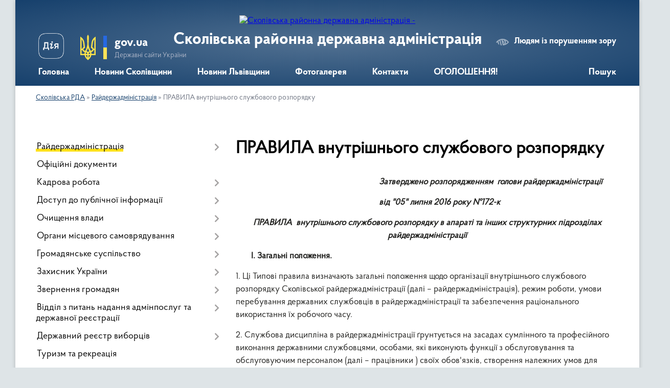

--- FILE ---
content_type: text/html; charset=UTF-8
request_url: https://skole-rda.gov.ua/pravila-vnutrishnogo-sluzhbovogo-rozporyadku-v-aparati-ta-inshih-strukturnih-pidrozdilah-rajderzhadministracii-10-47-35-20-03-2018/
body_size: 31291
content:
<!DOCTYPE html>
<html lang="uk">
<head>
	<!--[if IE]><meta http-equiv="X-UA-Compatible" content="IE=edge"><![endif]-->
	<meta charset="utf-8">
	<meta name="viewport" content="width=device-width, initial-scale=1">
	<!--[if IE]><script>
		document.createElement('header');
		document.createElement('nav');
		document.createElement('main');
		document.createElement('section');
		document.createElement('article');
		document.createElement('aside');
		document.createElement('footer');
		document.createElement('figure');
		document.createElement('figcaption');
	</script><![endif]-->
	<title>ПРАВИЛА  внутрішнього службового розпорядку | Сколівська РДА, </title>
	<meta name="description" content="Затверджено розпорядженням  голови райдержадміністрації  від &amp;quot;05&amp;quot; липня 2016 року №172-к  ПРАВИЛА  внутрішнього службового розпорядку в апараті та інших структурних підрозділах райдержадміністрації  І. Загальні пол">
	<meta name="keywords" content="ПРАВИЛА, , внутрішнього, службового, розпорядку, |, Сколівська, РДА,, ">

	
		<meta property="og:image" content="https://rada.info/upload/users_files/04056397/gerb/iAA_C.png">
					
	<link rel="apple-touch-icon" sizes="57x57" href="https://rda.org.ua/apple-icon-57x57.png">
	<link rel="apple-touch-icon" sizes="60x60" href="https://rda.org.ua/apple-icon-60x60.png">
	<link rel="apple-touch-icon" sizes="72x72" href="https://rda.org.ua/apple-icon-72x72.png">
	<link rel="apple-touch-icon" sizes="76x76" href="https://rda.org.ua/apple-icon-76x76.png">
	<link rel="apple-touch-icon" sizes="114x114" href="https://rda.org.ua/apple-icon-114x114.png">
	<link rel="apple-touch-icon" sizes="120x120" href="https://rda.org.ua/apple-icon-120x120.png">
	<link rel="apple-touch-icon" sizes="144x144" href="https://rda.org.ua/apple-icon-144x144.png">
	<link rel="apple-touch-icon" sizes="152x152" href="https://rda.org.ua/apple-icon-152x152.png">
	<link rel="apple-touch-icon" sizes="180x180" href="https://rda.org.ua/apple-icon-180x180.png">
	<link rel="icon" type="image/png" sizes="192x192"  href="https://rda.org.ua/android-icon-192x192.png">
	<link rel="icon" type="image/png" sizes="32x32" href="https://rda.org.ua/favicon-32x32.png">
	<link rel="icon" type="image/png" sizes="96x96" href="https://rda.org.ua/favicon-96x96.png">
	<link rel="icon" type="image/png" sizes="16x16" href="https://rda.org.ua/favicon-16x16.png">
	<link rel="manifest" href="https://rda.org.ua/manifest.json">
	<meta name="msapplication-TileColor" content="#ffffff">
	<meta name="msapplication-TileImage" content="https://rda.org.ua/ms-icon-144x144.png">
	<meta name="theme-color" content="#ffffff">

	
		<meta name="robots" content="">
	
    <link rel="preload" href="https://rda.org.ua/themes/km2/css/styles_vip.css?v=2.31" as="style">
	<link rel="stylesheet" href="https://rda.org.ua/themes/km2/css/styles_vip.css?v=2.31">
	<link rel="stylesheet" href="https://rda.org.ua/themes/km2/css/170/theme_vip.css?v=1769147751">
	<!--[if lt IE 9]>
	<script src="https://oss.maxcdn.com/html5shiv/3.7.2/html5shiv.min.js"></script>
	<script src="https://oss.maxcdn.com/respond/1.4.2/respond.min.js"></script>
	<![endif]-->
	<!--[if gte IE 9]>
	<style type="text/css">
		.gradient { filter: none; }
	</style>
	<![endif]-->

</head>
<body class="">

	<a href="#top_menu" class="skip-link link" aria-label="Перейти до головного меню (Alt+1)" accesskey="1">Перейти до головного меню (Alt+1)</a>
	<a href="#left_menu" class="skip-link link" aria-label="Перейти до бічного меню (Alt+2)" accesskey="2">Перейти до бічного меню (Alt+2)</a>
    <a href="#main_content" class="skip-link link" aria-label="Перейти до головного вмісту (Alt+3)" accesskey="3">Перейти до текстового вмісту (Alt+3)</a>



	
	<div class="wrap">
		
		<header>
			<div class="header_wrap">
				<div class="logo">
					<a href="https://skole-rda.gov.ua/" id="logo" class="form_2">
						<img src="https://rada.info/upload/users_files/04056397/gerb/iAA_C.png" alt="Сколівська районна державна адміністрація - ">
					</a>
				</div>
				<div class="title">
					<div class="slogan_1">Сколівська районна державна адміністрація</div>
					<div class="slogan_2"></div>
				</div>
				<div class="gov_ua_block">
					<a class="diia" href="https://diia.gov.ua/" target="_blank" rel="nofollow" title="Державні послуги онлайн"><img src="https://rda.org.ua/themes/km2/img/diia.png" alt="Логотип Diia"></a>
					<img src="https://rda.org.ua/themes/km2/img/gerb.svg" class="gerb" alt="Державний Герб України">
					<span class="devider"></span>
					<div class="title">
						<b>gov.ua</b>
						<span>Державні сайти України</span>
					</div>
				</div>
								<div class="alt_link">
					<a href="#" rel="nofollow" title="Посилання на версію для людей із порушенням зору" tabindex="1" onclick="return set_special('acc4e8bb3fe5c8c21034ff78176f48160bd1492f');">Людям із порушенням зору</a>
				</div>
								
				<section class="top_nav">
					<nav class="main_menu">
						<ul id="top_menu">
														<li class="">
								<a href="https://skole-rda.gov.ua/main/"><span>Головна</span></a>
																							</li>
														<li class="">
								<a href="https://skole-rda.gov.ua/news/"><span>Новини Сколівщини</span></a>
																							</li>
														<li class="">
								<a href="https://skole-rda.gov.ua/more_news/"><span>Новини Львівщини</span></a>
																							</li>
														<li class="">
								<a href="https://skole-rda.gov.ua/photo/"><span>Фотогалерея</span></a>
																							</li>
														<li class="">
								<a href="https://skole-rda.gov.ua/feedback/"><span>Контакти</span></a>
																							</li>
														<li class="">
								<a href="https://skole-rda.gov.ua/ogoloshennya-16-04-46-15-01-2020/"><span>ОГОЛОШЕННЯ!</span></a>
																							</li>
																				</ul>
					</nav>
					&nbsp;
					<button class="menu-button" id="open-button"><i class="fas fa-bars"></i> Меню сайту</button>
					<a href="https://skole-rda.gov.ua/search/" rel="nofollow" class="search_button">Пошук</a>
				</section>
				
			</div>
		</header>
				
		<section class="bread_crumbs">
		<div xmlns:v="http://rdf.data-vocabulary.org/#"><a href="/">Сколівська РДА</a> &raquo; <a href="/rajderzhadministraciya-14-12-17-16-01-2017/">Райдержадміністрація</a> &raquo; <span>ПРАВИЛА  внутрішнього службового розпорядку</span> </div>
	</section>
	
	<section class="center_block">
		<div class="row">
			<div class="grid-30 fr">
				<aside>
				
										
					<nav class="sidebar_menu" id="left_menu">
						<ul>
														<li class="active has-sub">
								<a href="https://skole-rda.gov.ua/rajderzhadministraciya-14-12-17-16-01-2017/"><span>Райдержадміністрація</span></a>
																<button onclick="return show_next_level(this);" aria-label="Показати підменю"></button>
																								<ul>
																		<li class="">
										<a href="https://skole-rda.gov.ua/kerivnictvo-14-12-32-16-01-2017/"><span>Керівництво</span></a>
																													</li>
																		<li class="">
										<a href="https://skole-rda.gov.ua/strukturni-pidrozdili-14-12-46-16-01-2017/"><span>Структурні підрозділи</span></a>
																													</li>
																		<li class="">
										<a href="https://skole-rda.gov.ua/aparat-14-12-54-16-01-2017/"><span>Апарат</span></a>
																													</li>
																		<li class="">
										<a href="https://skole-rda.gov.ua/osnovni-zavdannya-ta-normativno-–-pravovi-zasadi-diyalnosti-rda-16-48-55-20-03-2018/"><span>Основні завдання та нормативно – правові засади діяльності РДА</span></a>
																													</li>
																		<li class="">
										<a href="https://skole-rda.gov.ua/reglament-16-44-04-20-03-2018/"><span>РЕГЛАМЕНТ</span></a>
																													</li>
																		<li class="active">
										<a href="https://skole-rda.gov.ua/pravila-vnutrishnogo-sluzhbovogo-rozporyadku-v-aparati-ta-inshih-strukturnih-pidrozdilah-rajderzhadministracii-10-47-35-20-03-2018/"><span>ПРАВИЛА  внутрішнього службового розпорядку</span></a>
																													</li>
																		<li class="">
										<a href="https://skole-rda.gov.ua/polozhennya -pro-aparat-rda-09-37-45-23-03-2018/"><span>ПОЛОЖЕННЯ  про апарат  РДА</span></a>
																													</li>
																		<li class="">
										<a href="https://skole-rda.gov.ua/grafik-osobistogo-prijomu-14-12-39-16-01-2017/"><span>Графік особистого прийому</span></a>
																													</li>
																		<li class=" has-sub">
										<a href="https://skole-rda.gov.ua/kolegiya-14-13-01-16-01-2017/"><span>Колегія</span></a>
																				<button onclick="return show_next_level(this);" aria-label="Показати підменю"></button>
																														<ul>
																						<li><a href="https://skole-rda.gov.ua/rishennya-kolegii-rda-15-47-13-19-02-2020/"><span>Рішення Колегії РДА</span></a></li>
																																</ul>
																			</li>
																										</ul>
															</li>
														<li class="">
								<a href="https://skole-rda.gov.ua/docs/"><span>Офіційні документи</span></a>
																							</li>
														<li class=" has-sub">
								<a href="https://skole-rda.gov.ua/kadrova-robota-14-13-38-16-01-2017/"><span>Кадрова робота</span></a>
																<button onclick="return show_next_level(this);" aria-label="Показати підменю"></button>
																								<ul>
																		<li class=" has-sub">
										<a href="https://skole-rda.gov.ua/konkursi-12-04-44-17-01-2017/"><span>Конкурси</span></a>
																				<button onclick="return show_next_level(this);" aria-label="Показати підменю"></button>
																														<ul>
																						<li><a href="https://skole-rda.gov.ua/rozpochato-vidbir-talanovitoi-molodi-dlya-zaluchennya-do-derzhavnogo-upravlinnya-v-rajderzhadministracii-11-06-56-28-04-2017/"><span>Розпочато відбір  молоді для залучення до державного управління в райдержадміністрації</span></a></li>
																						<li><a href="https://skole-rda.gov.ua/poryadok-provedennya-konkursu-na-zajnyattya-posad-derzhavnoi-sluzhbi-12-00-45-17-04-2018/"><span>Порядок проведення конкурсу на зайняття посад державної служби</span></a></li>
																						<li><a href="https://skole-rda.gov.ua/testovi-pitannya-na-znannya-zakonodavstva-12-04-29-17-04-2018/"><span>Тестові  питання на знання законодавства</span></a></li>
																																</ul>
																			</li>
																										</ul>
															</li>
														<li class=" has-sub">
								<a href="https://skole-rda.gov.ua/dostup-do-publichnoi-informacii-14-15-32-16-01-2017/"><span>Доступ до публічної інформації</span></a>
																<button onclick="return show_next_level(this);" aria-label="Показати підменю"></button>
																								<ul>
																		<li class=" has-sub">
										<a href="https://skole-rda.gov.ua/forma-zapitu-poryadok-dostupu-14-15-44-16-01-2017/"><span>Форма запиту, порядок доступу</span></a>
																				<button onclick="return show_next_level(this);" aria-label="Показати підменю"></button>
																														<ul>
																						<li><a href="https://skole-rda.gov.ua/pidsumki-roboti-iz-zapitami-na-informaciju-u-skolivskij-rajderzhadministracii-za-i-kvartal-2020-roku-14-31-29-03-06-2020/"><span>Підсумки роботи із запитами на інформацію у Сколівській райдержадміністрації за І квартал  2020 року</span></a></li>
																						<li><a href="https://skole-rda.gov.ua/pidsumki-roboti-iz-zapitami-na-informaciju-u-skolivskij-rajderzhadministracii-za-iv-kvartal-2019-roku-1578580059/"><span>Підсумки роботи із запитами на інформацію у Сколівській райдержадміністрації за IV квартал 2019 року</span></a></li>
																						<li><a href="https://skole-rda.gov.ua/pidsumki-roboti-iz-zapitami-na-informaciju-u-skolivskij-rajderzhadministracii-za-iii-kvartal-2019-roku-1578579297/"><span>Підсумки роботи із запитами на інформацію у Сколівській райдержадміністрації за ІІІ квартал 2019 року</span></a></li>
																						<li><a href="https://skole-rda.gov.ua/pidsumki-roboti-iz-zapitami-na-informaciju-u-skolivskij-rajderzhadministracii-za-ii-kvartal-2019-roku-14-37-50-02-07-2019/"><span>Підсумки роботи із запитами на інформацію у Сколівській райдержадміністрації за ІІ квартал 2019 року</span></a></li>
																						<li><a href="https://skole-rda.gov.ua/pidsumki-roboti-iz-zapitami-na-informaciju-u-skolivskij-rajderzhadministracii-za-i-kvartal-2019-roku-14-37-19-02-07-2019/"><span>Підсумки роботи із запитами на інформацію у Сколівській райдержадміністрації за І квартал 2019 року</span></a></li>
																						<li><a href="https://skole-rda.gov.ua/pidsumki-roboti-iz-zapitami-na-informaciju-u-skolivskij-rajderzhadministracii-za-iv-kvartal-2018-roku-14-15-25-02-07-2019/"><span>Підсумки роботи із запитами на інформацію у Сколівській райдержадміністрації за ІV квартал 2018 року</span></a></li>
																						<li><a href="https://skole-rda.gov.ua/pidsumki-roboti-iz-zapitami-na-informaciju-u-skolivskij-rajderzhadministracii-za-iii-kvartal-2018-roku-15-12-09-04-10-2018/"><span>Підсумки роботи із запитами на інформацію у Сколівській райдержадміністрації за ІІІ квартал  2018 року</span></a></li>
																						<li><a href="https://skole-rda.gov.ua/pidsumki-roboti-iz-zapitami-na-informaciju-u-skolivskij-rajderzhadministracii-za-ii-kvartal-2018-roku-14-52-45-04-10-2018/"><span>Підсумки роботи із запитами на інформацію у Сколівській райдержадміністрації за ІІ квартал  2018 року</span></a></li>
																						<li><a href="https://skole-rda.gov.ua/pidsumki-roboti-iz-zapitami-na-informaciju-u-skolivskij-rajderzhadministracii-za-i-kvartal-2018-roku-14-48-30-18-04-2018/"><span>Підсумки роботи із запитами на інформацію у Сколівській райдержадміністрації за І квартал 2018 року</span></a></li>
																						<li><a href="https://skole-rda.gov.ua/pidsumki-roboti-iz-zapitami-na-informaciju-u-skolivskij-rajderzhadministracii-za-iv-kvartal-2017-roku-16-34-16-10-01-2018/"><span>Підсумки роботи із запитами на інформацію у Сколівській райдержадміністрації за ІV квартал  2017 року</span></a></li>
																						<li><a href="https://skole-rda.gov.ua/pidsumki-roboti-iz-zapitami-na-informaciju-u-skolivskij-rajderzhadministracii-za-iii-kvartal-2017-roku-10-47-48-04-10-2017/"><span>Підсумки роботи із запитами на інформацію у Сколівській райдержадміністрації за ІІІ квартал  2017 року</span></a></li>
																						<li><a href="https://skole-rda.gov.ua/pidsumki-roboti-iz-zapitami-na-informaciju-u-skolivskij-rajderzhadministracii-za-ii-kvartal-2017-roku-10-45-11-04-10-2017/"><span>Підсумки роботи із запитами на інформацію у Сколівській райдержадміністрації за ІІ квартал  2017 року</span></a></li>
																						<li><a href="https://skole-rda.gov.ua/pidsumki-roboti-iz-zapitami-na-informaciju-u-skolivskij-rajderzhadministracii-za-i-kvartal-2017-roku-10-43-33-04-10-2017/"><span>Підсумки роботи із запитами на інформацію у Сколівській райдержадміністрації за І квартал  2017 року</span></a></li>
																						<li><a href="https://skole-rda.gov.ua/pidsumki-roboti-iz-zapitami-na-informaciju-u-skolivskij-rajderzhadministracii-za-2016-rik-14-46-10-17-01-2017/"><span>Підсумки роботи із запитами на інформацію у Сколівській райдержадміністрації за 2016 рік</span></a></li>
																																</ul>
																			</li>
																		<li class=" has-sub">
										<a href="https://skole-rda.gov.ua/sistema-obliku-14-15-51-16-01-2017/"><span>Система обліку</span></a>
																				<button onclick="return show_next_level(this);" aria-label="Показати підменю"></button>
																														<ul>
																						<li><a href="https://skole-rda.gov.ua/sistema-obliku-publichnoi-informacii-2021-rik-11-13-34-04-01-2021/"><span>Система обліку  публічної інформації 2021 рік</span></a></li>
																						<li><a href="https://skole-rda.gov.ua/sistema-obliku-publichnoi-informacii-2020-rik-1578043933/"><span>Система обліку публічної інформації 2020 рік</span></a></li>
																						<li><a href="https://skole-rda.gov.ua/sistema-obliku-z-15-listopada-2019-roku-1574245925/"><span>Система  обліку з 15 листопада 2019 року</span></a></li>
																						<li><a href="https://skole-rda.gov.ua/sistema-obliku-publichnoi-informacii-za-ii-pivrichchya-2019-roku-11-15-49-02-07-2019/"><span>Система обліку публічної інформації за  ІІ півріччя 2019 року</span></a></li>
																						<li><a href="https://skole-rda.gov.ua/sistema-obliku-publichnoi-informacii-2019-roku-14-53-51-03-01-2019/"><span>Система обліку публічної інформації за І півріччя 2019 року</span></a></li>
																						<li><a href="https://skole-rda.gov.ua/sistema-obliku-publichnoi-informacii-za-ii-kvartal-2018-roku-16-02-01-03-08-2018/"><span>Система обліку публічної інформації за ІІ-IV квартал 2018 року</span></a></li>
																						<li><a href="https://skole-rda.gov.ua/sistema-obliku-publichnoi-informacii-2018-roku-15-18-39-12-01-2018/"><span>Система обліку публічної інформації  за І квартал 2018 року</span></a></li>
																						<li><a href="https://skole-rda.gov.ua/sistema-obliku-publichnoi-informacii-za-zhovtenlistopad-2017-roku-11-35-37-06-10-2017/"><span>Система обліку публічної інформації за жовтень-грудень 2017 року</span></a></li>
																						<li><a href="https://skole-rda.gov.ua/sistema-obliku-publichnoi-informacii-za-serpenveresen-2017-roku-14-37-55-07-08-2017/"><span>Система обліку публічної інформації  за серпень-вересень  2017 року</span></a></li>
																						<li><a href="https://skole-rda.gov.ua/sistema-obliku-publichnoi-informacii-za-cherven-2017-roku-11-19-56-31-05-2017/"><span>Система обліку публічної інформації  за червень-липень  2017 року</span></a></li>
																						<li><a href="https://skole-rda.gov.ua/sistema-obliku-publichnoi-informacii-za-ii-kvartal-2017-roku-15-21-18-07-04-2017/"><span>Система обліку публічної інформації  за квітень-травень  2017 року</span></a></li>
																						<li><a href="https://skole-rda.gov.ua/sistema-obliku-publichnoi-informacii-2017-12-15-40-17-01-2017/"><span>Система обліку публічної інформації за січень-березень  2017 року</span></a></li>
																																</ul>
																			</li>
																										</ul>
															</li>
														<li class=" has-sub">
								<a href="https://skole-rda.gov.ua/ochischennya-vladi-14-14-46-16-01-2017/"><span>Очищення влади</span></a>
																<button onclick="return show_next_level(this);" aria-label="Показати підменю"></button>
																								<ul>
																		<li class="">
										<a href="https://skole-rda.gov.ua/rezultati-perevirki-16-05-59-06-04-2017/"><span>Результати перевірки</span></a>
																													</li>
																		<li class=" has-sub">
										<a href="https://skole-rda.gov.ua/povidomlennya-pro-pochatok-perevirki-17-05-33-17-01-2017/"><span>Повідомлення про початок перевірки</span></a>
																				<button onclick="return show_next_level(this);" aria-label="Показати підменю"></button>
																														<ul>
																						<li><a href="https://skole-rda.gov.ua/povidomlennya-pro-pochatok-perevirki-schodo-grickiva-sv-11-50-23-18-02-2019/"><span>Повідомлення про початок проходження  перевірки щодо Грицьківа С.В.</span></a></li>
																						<li><a href="https://skole-rda.gov.ua/povidomlennya-pro-pochatok-prohodzhennya-perevirki-schodo-urdej-lb-11-52-34-18-02-2019/"><span>ПОВІДОМЛЕННЯ про початок проходження перевірки щодо Урдей Л.Б.</span></a></li>
																						<li><a href="https://skole-rda.gov.ua/povidomlennya-pro-pochatok-prohodzhennya-perevirki-schodo-tirpich-jus-1568625281/"><span>Повідомлення про початок проходження перевірки щодо Тирпич Ю.С.</span></a></li>
																						<li><a href="https://skole-rda.gov.ua/povidomlennya-pro-pochatok-prohodzhennya-perevirki-schodo-znaka-ri-16-49-06-05-05-2020/"><span>ПОВІДОМЛЕННЯ про початок проходження перевірки щодо Знака Р.І.</span></a></li>
																																</ul>
																			</li>
																										</ul>
															</li>
														<li class=" has-sub">
								<a href="https://skole-rda.gov.ua/organi-miscevogo-samovryaduvannya-14-16-36-16-01-2017/"><span>Органи місцевого самоврядування</span></a>
																<button onclick="return show_next_level(this);" aria-label="Показати підменю"></button>
																								<ul>
																		<li class=" has-sub">
										<a href="https://skole-rda.gov.ua/skolivska-rajonna-rada-09-00-53-14-08-2018/"><span>Сколівська районна рада</span></a>
																				<button onclick="return show_next_level(this);" aria-label="Показати підменю"></button>
																														<ul>
																						<li><a href="https://skole-rda.gov.ua/kerivnictvo-rajonnoi-radi-09-10-30-14-08-2018/"><span>Керівництво районної ради</span></a></li>
																						<li><a href="https://skole-rda.gov.ua/deputatskij-korpus-09-11-22-14-08-2018/"><span>Депутатський корпус</span></a></li>
																						<li><a href="https://skole-rda.gov.ua/prezidiya-09-12-29-14-08-2018/"><span>Президія</span></a></li>
																																</ul>
																			</li>
																		<li class="">
										<a href="https://skole-rda.gov.ua/miscevi-radi-09-01-15-14-08-2018/"><span>Місцеві ради</span></a>
																													</li>
																		<li class=" has-sub">
										<a href="https://skole-rda.gov.ua/opriljudnennya-okremih-rishen-oms-1578042851/"><span>Оприлюднення  окремих  рішень  ОМС</span></a>
																				<button onclick="return show_next_level(this);" aria-label="Показати підменю"></button>
																														<ul>
																						<li><a href="https://skole-rda.gov.ua/rishennya-lavochnenskoi-silskoi-radi-vid-27122019-roku-№31-1578043007/"><span>Рішення  Лавочненської сільської ради  від 27.12.2019 року №31</span></a></li>
																						<li><a href="https://skole-rda.gov.ua/rishennya-lavochnenskoi-silskoi-radi-vid-20102020-roku-№791-08-33-35-04-11-2020/"><span>Рішення Лавочненської сільської ради від 20.10.2020 року №791</span></a></li>
																																</ul>
																			</li>
																										</ul>
															</li>
														<li class=" has-sub">
								<a href="https://skole-rda.gov.ua/gromadyanske-suspilstvo-14-16-01-16-01-2017/"><span>Громадянське суспільство</span></a>
																<button onclick="return show_next_level(this);" aria-label="Показати підменю"></button>
																								<ul>
																		<li class=" has-sub">
										<a href="https://skole-rda.gov.ua/gromadska-rada-14-16-15-16-01-2017/"><span>Громадська рада</span></a>
																				<button onclick="return show_next_level(this);" aria-label="Показати підменю"></button>
																														<ul>
																						<li><a href="https://skole-rda.gov.ua/formuvannya-novogo-skladu-gromadskoi-radi-pri-skolivskij-rda-na-20192021-roki-12-08-57-20-03-2019/"><span>Формування нового складу громадської ради при Сколівській РДА на 2019-2021 роки</span></a></li>
																						<li><a href="https://skole-rda.gov.ua/sklad-gromadskoi-radi-pri-skolivskij-rajderzhadministracii-na-20172019-roki-16-43-38-16-05-2019/"><span>Склад  громадської ради  при Сколівській райдержадміністрації на  2019-2021 роки</span></a></li>
																						<li><a href="https://skole-rda.gov.ua/polozhennya-gr-2019-15-17-54-21-05-2019/"><span>Положення ГР 2019-2021</span></a></li>
																						<li><a href="https://skole-rda.gov.ua/sklad-gromadskoi-radi-14-59-05-17-01-2017/"><span>Склад  громадської ради на 2017-2019 роки</span></a></li>
																						<li><a href="https://skole-rda.gov.ua/formuvannya-novogo-skladu-gromadskoi-radi-pri-skolivskij-rda-17-54-08-06-03-2017/"><span>Формування  нового складу громадської ради  при Сколівській РДА на 2017-2019 роки</span></a></li>
																						<li><a href="https://skole-rda.gov.ua/protokoli-zasidan-16-59-45-23-05-2017/"><span>Протоколи засідань</span></a></li>
																																</ul>
																			</li>
																		<li class=" has-sub">
										<a href="https://skole-rda.gov.ua/konsultacii-z-gromadskistju-14-16-24-16-01-2017/"><span>Консультації з громадськістю</span></a>
																				<button onclick="return show_next_level(this);" aria-label="Показати підменю"></button>
																														<ul>
																						<li><a href="https://skole-rda.gov.ua/orientovnij-plan-provedennya-konsultacij-z-gromadskistju-na-2020-rik-u-skolivskij-rajonnij-derzhavnij-administracii-14-42-18-14-01-2020/"><span>Орієнтовний план  проведення консультацій з громадськістю  на 2020 рік у Сколівській  районній  державній адміністрації</span></a></li>
																						<li><a href="https://skole-rda.gov.ua/orientovnij-plan-provedennya-konsultacij-z-gromadskistju-na-2019-rik-1566299922/"><span>Орієнтовний план проведення консультацій з громадськістю  на 2019 рік</span></a></li>
																																</ul>
																			</li>
																		<li class="">
										<a href="https://skole-rda.gov.ua/iniciativi-igs-09-37-02-30-01-2020/"><span>Ініціативи ІГС, новини</span></a>
																													</li>
																		<li class=" has-sub">
										<a href="https://skole-rda.gov.ua/iniciativi-gromadskih-organizacij-12-17-32-27-02-2017/"><span>Архів ініціатив  громадських організацій</span></a>
																				<button onclick="return show_next_level(this);" aria-label="Показати підменю"></button>
																														<ul>
																						<li><a href="https://skole-rda.gov.ua/kruglij-stil-go-asociaciya-derevooobrobnikiv-ta-lisozagotivelnikiv-lvivschini-11-20-56-27-03-2017/"><span>Круглий стіл ГО "Асоціація деревоообробників та лісозаготівельників Львівщини"</span></a></li>
																						<li><a href="https://skole-rda.gov.ua/federaciya-nastilnogo-tenisu-skolivskogo-rajonu-zaproshue-na-turnir-11-00-08-24-10-2017/"><span>Федерація настільного тенісу Сколівського району запрошує на турнір</span></a></li>
																						<li><a href="https://skole-rda.gov.ua/obednani-teritorialni-gromadi-–-mozhlivosti-dlya-miscevogo-rozvitku-i-krok-do-evrointegracii-10-27-20-04-04-2017/"><span>«Об'єднані територіальні громади – можливості для місцевого розвитку і крок до євроінтеграції»</span></a></li>
																						<li><a href="https://skole-rda.gov.ua/go-impuls-zaproshue-na-telemist-11-01-32-24-10-2017/"><span>ГО "Імпульс" запрошує на телеміст</span></a></li>
																						<li><a href="https://skole-rda.gov.ua/trening-decentralizaciya-pro-uspishne-selo-i-selyan-scho-zaroblyajut-14-00-20-04-04-2017/"><span>Тренінг «Децентралізація. Про успішне село і селян, що заробляють»</span></a></li>
																						<li><a href="https://skole-rda.gov.ua/skolivschina-za-evrointegraciju-16-46-53-19-02-2018/"><span>СКОЛІВЩИНА - за ЄВРОІНТЕГРАЦІЮ!</span></a></li>
																						<li><a href="https://skole-rda.gov.ua/na-skolivschini-trivajut-navchannya-v-ramkah-proektu-silska-osvitnya-novaciya-–-nadijna-evropejska-integraciya-17-39-58-04-05-2017/"><span>На Сколівщині тривають навчання в рамках проекту «Сільська освітня новація – надійна європейська інтеграція».</span></a></li>
																						<li><a href="https://skole-rda.gov.ua/drugij-telemist-v-ramkah-proektu-silska-osvitnya-novaciya-–-nadijna-evropejska-integraciya-10-36-50-27-10-2017/"><span>Другий телеміст  в рамках проекту «Сільська освітня новація – надійна європейська інтеграція»</span></a></li>
																						<li><a href="https://skole-rda.gov.ua/tvorimo-dobro-razom-majsterklas-v-srosohach-12-53-25-25-04-2019/"><span>"ТВОРІМО ДОБРО РАЗОМ!" Майстер-клас в с.Росохач</span></a></li>
																						<li><a href="https://skole-rda.gov.ua/gromada-mozhe-vse-12-56-27-25-04-2019/"><span>ГРОМАДА МОЖЕ ВСЕ</span></a></li>
																						<li><a href="https://skole-rda.gov.ua/z-veresnya-go-impuls-rozpochinae-drugij-etap-realizacii-osvitnih-zahodiv-v-ramkah-proektu-znannya-–-impuls-dlya-rozvitku-sela-17-17-02-30-08-2018/"><span>З вересня ГО «Імпульс» розпочинає другий етап реалізації освітніх заходів в рамках проекту «Знання – імпульс для розвитку села»</span></a></li>
																						<li><a href="https://skole-rda.gov.ua/gromadyanska-osvita-zaporuka-rozvitku-gromad-09-34-55-03-09-2018/"><span>ГРОМАДЯНСЬКА ОСВІТА - ЗАПОРУКА РОЗВИТКУ ГРОМАД</span></a></li>
																						<li><a href="https://skole-rda.gov.ua/pidvodimo-pidsumki-proektu-prezentuemo-dosyagnennya-obgovorjuemo-perspektivi-partnerstva-10-00-10-04-12-2018/"><span>ПІДВОДИМО ПІДСУМКИ ПРОЕКТУ. ПРЕЗЕНТУЄМО ДОСЯГНЕННЯ. ОБГОВОРЮЄМО ПЕРСПЕКТИВИ ПАРТНЕРСТВА</span></a></li>
																						<li><a href="https://skole-rda.gov.ua/shanovni-krayani-12-08-59-13-06-2017/"><span>Шановні краяни! АНОНС</span></a></li>
																						<li><a href="https://skole-rda.gov.ua/turbota-pro-litnih-09-58-32-05-12-2018/"><span>ТУРБОТА ПРО ЛІТНІХ</span></a></li>
																						<li><a href="https://skole-rda.gov.ua/pravo-na-kozhnij-den-16-05-16-05-04-2019/"><span>ПРАВО НА КОЖНИЙ ДЕНЬ</span></a></li>
																						<li><a href="https://skole-rda.gov.ua/evrointegraciya--novi-mozhlivosti-ta-gorizonti-dlya-rozvitku-ekonomichnogo-potencialu-skolivschini-14-22-52-27-02-2017/"><span>Євроінтеграція -  нові можливості  та  горизонти  для розвитку економічного  потенціалу  Сколівщини</span></a></li>
																						<li><a href="https://skole-rda.gov.ua/startuemo-z-novim-proektom-go-impuls-12-06-28-13-08-2018/"><span>"СТАРТУЄМО З НОВИМ ПРОЕКТОМ!" - ГО ІМПУЛЬС</span></a></li>
																						<li><a href="https://skole-rda.gov.ua/go-impuls-startue-z-novim-proektom-na-skolivschini-16-35-26-21-11-2017/"><span>ГО «Імпульс» стартує з новим проектом на Сколівщині</span></a></li>
																						<li><a href="https://skole-rda.gov.ua/slidami-povstanciv-09-10-40-22-11-2017/"><span>Слідами повстанців</span></a></li>
																						<li><a href="https://skole-rda.gov.ua/u-plastuniv-rozpochavsya-novij-rik-09-31-54-22-11-2017/"><span>У пластунів розпочався новий рік</span></a></li>
																						<li><a href="https://skole-rda.gov.ua/na-skolivschini-startuvav-novij-osvitnij-proekt-pensioneri-skolivschini-–-za-demokratiju-09-31-30-17-03-2017/"><span>На Сколівщині стартував новий освітній проект "Пенсіонери Сколівщини – за Демократію"</span></a></li>
																						<li><a href="https://skole-rda.gov.ua/informacijnorozyasnjuvalna-zustrich-obednani-teritorialni-gromadi-mozhlivosti-dlya-miscevogo-rozvitku-i-krok-do-evrointegracii-11-05-43-21-03-2017/"><span>Інформаційно-роз'яснювальна зустріч «Об'єднані територіальні громади - можливості для місцевого розвитку і крок до євроінтеграції»</span></a></li>
																																</ul>
																			</li>
																										</ul>
															</li>
														<li class=" has-sub">
								<a href="https://skole-rda.gov.ua/zahisnik-ukraini-14-16-54-16-01-2017/"><span>Захисник України</span></a>
																<button onclick="return show_next_level(this);" aria-label="Показати підменю"></button>
																								<ul>
																		<li class=" has-sub">
										<a href="https://skole-rda.gov.ua/na-dopomogu-uchasniku-ato-14-17-12-16-01-2017/"><span>На допомогу учаснику АТО</span></a>
																				<button onclick="return show_next_level(this);" aria-label="Показати підменю"></button>
																														<ul>
																						<li><a href="https://skole-rda.gov.ua/[base64]№975-14-/"><span>ІНФОРМАЦІЯ ДЛЯ ЧЛЕНІВ СІМЕЙ ВІЙСЬКОВОСЛУЖБОВЦІВ, ЩО ЗАГИНУЛИ ПІД ЧАС УЧАСТІ В АНТИТЕРОРИСТИЧНІЙ ОПЕРАЦІЇ ЩОДО ЇХ ПРАВА НА ОТРИМАННЯ ОДНОРАЗОВОЇ ГРОШОВОЇ ДОПОМОГИ У ВІДПОВІДНОСТІ ДО  ПОСТАНОВИ КАБІНЕТУ МІНІСТРІВ УКРАЇНИ  ВІД 25.12.2013 №975</span></a></li>
																						<li><a href="https://skole-rda.gov.ua/informaciya-pro-zarezervovani-zemelni-dilyanki-na-teritorii-lvivskoi-oblasti-dlya-uchasnikiv-ato-14-36-46-31-01-2018/"><span>Інформація про зарезервовані земельні ділянки на території Львівської області для учасників АТО:</span></a></li>
																						<li><a href="https://skole-rda.gov.ua/pam’yatka-uchasnikam-ato-prava-obov’yazki-ta-garantii-socialnogo-zahistu-17-08-31-26-07-2018/"><span>ПАМ’ЯТКА УЧАСНИКАМ АТО. Права, обов’язки та гарантії соціального захисту</span></a></li>
																						<li><a href="https://skole-rda.gov.ua/kompensaciya-vartosti-simejnogo-vidpochinku-dlya-uchasnikiv-ato-15-05-34-01-02-2019/"><span>Компенсація вартості сімейного відпочинку для учасників АТО</span></a></li>
																						<li><a href="https://skole-rda.gov.ua/do-vidoma-uchasnikiv-bojovih-dij-11-42-44-05-02-2018/"><span>ДО ВІДОМА УЧАСНИКІВ БОЙОВИХ ДІЙ!</span></a></li>
																						<li><a href="https://skole-rda.gov.ua/riven-groshovogo-zabezpechennya-vijskovosluzhbovciv-zrostatime-14-44-46-18-08-2017/"><span>Рівень грошового забезпечення військовослужбовців зростатиме</span></a></li>
																						<li><a href="https://skole-rda.gov.ua/dostrokovi-pensii-uchasnikam-antiteroristichnoi-operacii-ta-chlenam-ih-simej-17-26-46-08-02-2017/"><span>Дострокові пенсії учасникам антитерористичної операції та членам їх сімей</span></a></li>
																						<li><a href="https://skole-rda.gov.ua/kompensaciya-vartosti-simejnogo-vidpochinku-dlya-uchasnikiv-ato-14-39-26-07-08-2018/"><span>Компенсація вартості сімейного відпочинку для учасників АТО</span></a></li>
																						<li><a href="https://skole-rda.gov.ua/[base64]/"><span>Перелік документів, необхідних для встановлення причинного зв'язку захворювань, травм, поранень, контузій, каліцтв з проходженням військової служби, із захистом Батьківщини (участю в АТО, ООС)</span></a></li>
																						<li><a href="https://skole-rda.gov.ua/dlya-bijciv-–dobrovolciv-12-41-51-14-11-2017/"><span>Для бійців –добровольців</span></a></li>
																						<li><a href="https://skole-rda.gov.ua/pilgi-iz-splati-zemelnogo-podatku-dlya-uchasnikiv-ato-16-39-02-26-12-2017/"><span>ПІЛЬГИ ІЗ СПЛАТИ ЗЕМЕЛЬНОГО ПОДАТКУ ДЛЯ УЧАСНИКІВ АТО</span></a></li>
																						<li><a href="https://skole-rda.gov.ua/115-meshkanciv-lvivschini-viznali-bijcyamidobrovolcyami-11-05-23-05-07-2017/"><span>115 мешканців Львівщини визнали бійцями-добровольцями</span></a></li>
																						<li><a href="https://skole-rda.gov.ua/pilgi-uchasnikam-bojovih-dij-ta-invalidam-vijni-peredbacheni-zakonom-ukraini-pro-status-veteraniv-vijni-garantii-ih-socialnogo-zahistu-16-41-10-13-07-2017/"><span>Пільги учасникам бойових дій та інвалідам війни передбачені Законом України «Про статус ветеранів війни, гарантії їх соціального захисту»</span></a></li>
																						<li><a href="https://skole-rda.gov.ua/otrimannya-zemelnoi-dilyanki-dlya-uchasnikiv-ato-pokrokova-shema-10-35-14-15-08-2018/"><span>Отримання земельної ділянки для учасників АТО: покрокова схема</span></a></li>
																						<li><a href="https://skole-rda.gov.ua/poryadok-otrimannya-taloniv-na-bezkoshtovnij-proizd-uchasnikam-ato-12-03-44-14-07-2017/"><span>Порядок отримання талонів на безкоштовний проїзд учасникам АТО</span></a></li>
																						<li><a href="https://skole-rda.gov.ua/yak-otrimati-status-osobi-z-invalidnistju-vijskovosluzhbovcju-yakij-otrimav-poranennya-pid-chas-uchasti-v-ato-1568702106/"><span>Як отримати статус особи з інвалідністю військовослужбовцю, який отримав поранення під час участі в АТО?</span></a></li>
																																</ul>
																			</li>
																		<li class="">
										<a href="https://skole-rda.gov.ua/novitni-geroi-skolivschini-09-20-51-10-10-2017/"><span>Новітні Герої Сколівщини</span></a>
																													</li>
																										</ul>
															</li>
														<li class=" has-sub">
								<a href="https://skole-rda.gov.ua/zvernennya-gromadyan-11-21-26-19-02-2020/"><span>Звернення громадян</span></a>
																<button onclick="return show_next_level(this);" aria-label="Показати підменю"></button>
																								<ul>
																		<li class="">
										<a href="https://skole-rda.gov.ua/postanova-verhovnogo-sudu-vid-31-zhovtnya-2019-roku-u-spravi-№-813196018-11-23-16-19-02-2020/"><span>Постанова Верховного Суду від 31 жовтня 2019 року у справі № 813/1960/18</span></a>
																													</li>
																										</ul>
															</li>
														<li class=" has-sub">
								<a href="https://skole-rda.gov.ua/centr-nadannya-adminposlug-14-17-24-16-01-2017/"><span>Відділ з питань надання адмінпослуг та державної  реєстрації</span></a>
																<button onclick="return show_next_level(this);" aria-label="Показати підменю"></button>
																								<ul>
																		<li class=" has-sub">
										<a href="https://skole-rda.gov.ua/polozhennya-reglament-14-17-35-16-01-2017/"><span>Положення, регламент</span></a>
																				<button onclick="return show_next_level(this);" aria-label="Показати підменю"></button>
																														<ul>
																						<li><a href="https://skole-rda.gov.ua/polozhennya-11-09-19-17-01-2017/"><span>Положення</span></a></li>
																						<li><a href="https://skole-rda.gov.ua/reglament-cnap-11-14-23-17-01-2017/"><span>Регламент</span></a></li>
																						<li><a href="https://skole-rda.gov.ua/pro-vnesennya-zmin-v-reglament-cnap-11-16-22-17-01-2017/"><span>Про внесення змін в Регламент</span></a></li>
																																</ul>
																			</li>
																		<li class="">
										<a href="https://skole-rda.gov.ua/grafik-roboti-14-17-47-16-01-2017/"><span>Графік роботи</span></a>
																													</li>
																		<li class=" has-sub">
										<a href="https://skole-rda.gov.ua/perelik-adminposlug-14-17-54-16-01-2017/"><span>Перелік адмінпослуг</span></a>
																				<button onclick="return show_next_level(this);" aria-label="Показати підменю"></button>
																														<ul>
																						<li><a href="https://skole-rda.gov.ua/rozporyadzhennya-pro-zatverdzhennya-pereliku-adminposlug-1565703973/"><span>Розпорядження про затвердження переліку адмінпослуг</span></a></li>
																																</ul>
																			</li>
																		<li class="">
										<a href="https://skole-rda.gov.ua/informacijni-kartki-poslug-14-18-02-16-01-2017/"><span>Інформаційні картки послуг</span></a>
																													</li>
																		<li class="">
										<a href="https://skole-rda.gov.ua/dovidnik-pitannya-do-vladi-14-18-11-16-01-2017/"><span>Довідник «Питання до влади»</span></a>
																													</li>
																										</ul>
															</li>
														<li class=" has-sub">
								<a href="https://skole-rda.gov.ua/derzhavnij-reestr-viborciv-14-18-20-16-01-2017/"><span>Державний реєстр виборців</span></a>
																<button onclick="return show_next_level(this);" aria-label="Показати підменю"></button>
																								<ul>
																		<li class="">
										<a href="https://skole-rda.gov.ua/viddil-vedennya-derzhreestru-viborciv-14-18-32-16-01-2017/"><span>Відділ ведення Держреєстру виборців</span></a>
																													</li>
																		<li class="">
										<a href="https://skole-rda.gov.ua/zrazki-zayav-14-18-39-16-01-2017/"><span>Зразки заяв</span></a>
																													</li>
																		<li class="">
										<a href="https://skole-rda.gov.ua/perelik-viborchih-dilnic-14-18-50-16-01-2017/"><span>Перелік виборчих дільниць</span></a>
																													</li>
																		<li class=" has-sub">
										<a href="https://skole-rda.gov.ua/statti-14-39-39-08-11-2018/"><span>Інформаційно-роз'яснювальний матеріал</span></a>
																				<button onclick="return show_next_level(this);" aria-label="Показати підменю"></button>
																														<ul>
																						<li><a href="https://skole-rda.gov.ua/z-1-lipnya-2020-roku-viborci-majut-mozhlivist-nadislati-zvernennya-do-organu-vedennya-derzhavnogo-reestru-viborciv-z-vikoristannyam-merezhi-internet-11-09-45-02-07-2020/"><span>З 1 липня 2020 року виборці мають можливість надіслати звернення до органу ведення Державного реєстру виборців з використанням мережі «Інтернет»</span></a></li>
																						<li><a href="https://skole-rda.gov.ua/[base64]/"><span>З 1 липня до 9 вересня 2020 року громадяни України зможуть змінити виборчу адресу та взяти участь у місцевих виборах, які відбудуться 25 жовтня 2020 року за місцем фактичного проживання</span></a></li>
																																</ul>
																			</li>
																										</ul>
															</li>
														<li class="">
								<a href="https://skole-rda.gov.ua/more_news2/"><span>Туризм та рекреація</span></a>
																							</li>
														<li class=" has-sub">
								<a href="https://skole-rda.gov.ua/ekonomika-14-19-40-16-01-2017/"><span>Економіка</span></a>
																<button onclick="return show_next_level(this);" aria-label="Показати підменю"></button>
																								<ul>
																		<li class="">
										<a href="https://skole-rda.gov.ua/strategiya-rozvitku-skolivskogo-rajonu-14-42-24-20-12-2018/"><span>СТРАТЕГІЯ розвитку  району</span></a>
																													</li>
																		<li class="">
										<a href="https://skole-rda.gov.ua/perspektivnij-plan-rozvitku-skolivskogo-rajonu-na-20192021-roki-16-18-34-27-12-2018/"><span>Перспективний план розвитку Сколівського району на 2019-2021 роки</span></a>
																													</li>
																		<li class=" has-sub">
										<a href="https://skole-rda.gov.ua/programa-socialnoekonomichnogo-ta-kulturnogo-rozvitku-14-20-01-16-01-2017/"><span>Програма соціально-економічного та культурного розвитку на 2020 рік</span></a>
																				<button onclick="return show_next_level(this);" aria-label="Показати підменю"></button>
																														<ul>
																						<li><a href="https://skole-rda.gov.ua/programa-socialnoekonomichnogo-ta-kulturnogo-rozvitku-na-2019-rik-09-38-45-12-02-2020/"><span>Програма соціально-економічного та культурного розвитку на 2019 рік</span></a></li>
																						<li><a href="https://skole-rda.gov.ua/programa-na-2016-rik-11-01-15-20-01-2017/"><span>Програма на 2016 рік</span></a></li>
																						<li><a href="https://skole-rda.gov.ua/programa-socialnoekonomichnogo-ta-kulturnogo-rozvitku-na-2017-rik-09-30-59-10-10-2017/"><span>Програма соціально-економічного та культурного розвитку на 2017 рік</span></a></li>
																																</ul>
																			</li>
																		<li class=" has-sub">
										<a href="https://skole-rda.gov.ua/investicijni-propozicii-14-20-10-16-01-2017/"><span>Інвестиційні пропозиції</span></a>
																				<button onclick="return show_next_level(this);" aria-label="Показати підменю"></button>
																														<ul>
																						<li><a href="https://skole-rda.gov.ua/zemelna-dilyanka-v-snsinovidne-skolivskogo-rajonu-12-29-49-20-01-2017/"><span>Земельна ділянка в с.Н.Синьовидне, Сколівського району</span></a></li>
																						<li><a href="https://skole-rda.gov.ua/zemelna-dilyanka-sdovzhki-skolivskogo-rajonu-12-32-05-20-01-2017/"><span>Земельна ділянка с.Довжки, Сколівського району</span></a></li>
																						<li><a href="https://skole-rda.gov.ua/po-rozlivu-mineralnoi-vodi-na-skolivschini-12-35-04-20-01-2017/"><span>По розливу мінеральної води на Сколівщині</span></a></li>
																						<li><a href="https://skole-rda.gov.ua/zolota-lisova-zaliznicya-vidnovlennya-vuzkokolijnoi-zaliznici-na-skolivschini-12-37-05-20-01-2017/"><span>«Золота лісова залізниця» - відновлення вузькоколійної залізниці на Сколівщині</span></a></li>
																						<li><a href="https://skole-rda.gov.ua/karpatskij-vodograj-stvorennya-vidpochinkovoi-zoni-na-skolivschini-12-38-01-20-01-2017/"><span>«Карпатський водограй» створення відпочинкової зони на Сколівщині</span></a></li>
																						<li><a href="https://skole-rda.gov.ua/zemelna-dilyanka-z-budivlyami-sdubina-skolivskogo-rajonu-12-41-03-20-01-2017/"><span>Земельна ділянка з будівлями с.Дубина, Сколівського району</span></a></li>
																						<li><a href="https://skole-rda.gov.ua/zemelna-dilyanka-stuhlya-skolivskogo-rajonu-12-41-51-20-01-2017/"><span>Земельна ділянка с.Тухля, Сколівського району</span></a></li>
																																</ul>
																			</li>
																		<li class="">
										<a href="https://skole-rda.gov.ua/pidpriemnictvo-14-20-32-16-01-2017/"><span>Підприємництво</span></a>
																													</li>
																		<li class=" has-sub">
										<a href="https://skole-rda.gov.ua/rajonni-programi-15-39-46-13-01-2020/"><span>Районні програми</span></a>
																				<button onclick="return show_next_level(this);" aria-label="Показати підменю"></button>
																														<ul>
																						<li><a href="https://skole-rda.gov.ua/rajonni-programi-na-2019-rik-17-18-45-17-12-2018/"><span>Районні програми  на 2019 рік</span></a></li>
																						<li><a href="https://skole-rda.gov.ua/rajonni-programi-na-2018-rik-15-11-16-08-12-2017/"><span>Районні програми  на 2018 рік</span></a></li>
																																</ul>
																			</li>
																		<li class="">
										<a href="https://skole-rda.gov.ua/rozroblennya-programi-rozvitku-girskih-teritorij-lvivskoi-oblasti-prezentaciya-11-06-00-30-05-2017/"><span>Розроблення Програми розвитку гірських територій Львівської області (презентація)</span></a>
																													</li>
																		<li class=" has-sub">
										<a href="https://skole-rda.gov.ua/miscevi-podatki-i-zbori-14-20-47-02-03-2017/"><span>Місцеві податки  і збори</span></a>
																				<button onclick="return show_next_level(this);" aria-label="Показати підменю"></button>
																														<ul>
																						<li><a href="https://skole-rda.gov.ua/korostivska-silska-rada-10-28-14-25-01-2018/"><span>Коростівська сільська рада</span></a></li>
																						<li><a href="https://skole-rda.gov.ua/lavochnenska-silska-rada-09-54-32-13-07-2018/"><span>Лавочненська сільська рада</span></a></li>
																						<li><a href="https://skole-rda.gov.ua/yamelnicka-silska-rada-14-24-24-02-03-2017/"><span>Ямельницька сільська рада</span></a></li>
																																</ul>
																			</li>
																										</ul>
															</li>
														<li class=" has-sub">
								<a href="https://skole-rda.gov.ua/pasporti-bjudzhetnih-program-miscevogo-bjudzhetu-ta-zviti-pro-ih-vikonannya-1578659249/"><span>Паспорти бюджетних програм місцевого бюджету</span></a>
																<button onclick="return show_next_level(this);" aria-label="Показати підменю"></button>
																								<ul>
																		<li class="">
										<a href="https://skole-rda.gov.ua/pasporti-bjudzhetnih-program-miscevogo-bjudzhetu-ta-zviti-pro-ih-vikonannya-1578659301/"><span>Паспорти бюджетних програм місцевого бюджету 2020 та звіти про їх виконання</span></a>
																													</li>
																		<li class="">
										<a href="https://skole-rda.gov.ua/pasporti-bjudzhetnih-program-na-2019-rik-13-02-50-06-02-2019/"><span>Паспорти  бюджетних програм  місцевого розвитку на 2019 рік та звіти про їх виконання</span></a>
																													</li>
																		<li class=" has-sub">
										<a href="https://skole-rda.gov.ua/publichna-informaciya-pro-vikonannya-bjudzhetnih-program-ta-dosyagnennya-ih-rezultativnih-pokaznikiv-za-2018-rik-10-18-01-15-02-2019/"><span>Публічна інформація про виконання бюджетних програм та досягнення їх результативних показників за 2018 рік</span></a>
																				<button onclick="return show_next_level(this);" aria-label="Показати підменю"></button>
																														<ul>
																						<li><a href="https://skole-rda.gov.ua/golovnij-rozporyadnik-viddil-kulturi-skolivskoi-rda-14-33-02-28-02-2019/"><span>Головний розпорядник - відділ культури  Сколівської РДА</span></a></li>
																						<li><a href="https://skole-rda.gov.ua/golovnij-rozporyadnik-skolivska-rajderzhadministraciya-10-19-49-15-02-2019/"><span>Головний розпорядник - Сколівська райдержадміністрація</span></a></li>
																						<li><a href="https://skole-rda.gov.ua/informaciya-pro-bjudzhet-za-bjudzhetnimi-programamiza-2018-rik-18-10-06-05-03-2019/"><span>Інформація про бюджет за бюджетними програмами....за 2018 рік</span></a></li>
																																</ul>
																			</li>
																		<li class="">
										<a href="https://skole-rda.gov.ua/pasporti-bjudzhetnih-program-miscevogo-bjudzhetu-za-2018-rik-17-26-07-07-02-2018/"><span>Паспорти  бюджетних програм  місцевого бюджету за 2018 рік та звіти про їх виконання</span></a>
																													</li>
																		<li class=" has-sub">
										<a href="https://skole-rda.gov.ua/informaciya-pro-publichne-predstavlennya-15-16-37-14-03-2018/"><span>Публічна інформація про  виконання бюджетних програм та досягнення їх результативних показників за  2017 рік</span></a>
																				<button onclick="return show_next_level(this);" aria-label="Показати підменю"></button>
																														<ul>
																						<li><a href="https://skole-rda.gov.ua/golovnij-rozporyadnik-upravlinnya-socialnogo-zahistu-naselennya-skolivskoi-rda-16-44-48-15-03-2018/"><span>Головний розпорядник - управління соціального захисту населення Сколівської РДА</span></a></li>
																						<li><a href="https://skole-rda.gov.ua/golovnij-rozporyadnik-viddil-kulturi-skolivskoi-rda-17-59-57-15-03-2018/"><span>Головний розпорядник - відділ культури  Сколівської РДА</span></a></li>
																						<li><a href="https://skole-rda.gov.ua/golovnij-rozporyadnik-upravlinnya-socialnogo-zahistu-naselennya-skolivskoi-rda-12-42-55-22-03-2018/"><span>Головний розпорядник - управління соціального захисту населення Сколівської РДА (терцентр)</span></a></li>
																						<li><a href="https://skole-rda.gov.ua/golovnij-rozporyadnik-skolivska-rajderzhadministraciya-15-24-51-14-03-2018/"><span>Головний розпорядник - Сколівська райдержадміністрація</span></a></li>
																						<li><a href="https://skole-rda.gov.ua/golovnij-rozporyadnik-viddil-osviti-skolivskoi-rda-15-30-32-14-03-2018/"><span>Головний розпорядник - відділ освіти Сколівської РДА</span></a></li>
																																</ul>
																			</li>
																		<li class=" has-sub">
										<a href="https://skole-rda.gov.ua/pasporti-bjudzhetnih-program-miscevogo-bjudzhetu-na-2017-rik-16-27-34-13-03-2017/"><span>Паспорти бюджетних програм  місцевого бюджету на 2017 рік та звіти  про їх виконання</span></a>
																				<button onclick="return show_next_level(this);" aria-label="Показати підменю"></button>
																														<ul>
																						<li><a href="https://skole-rda.gov.ua/zmini-do-pasporta-bjudzhetnoi-programi-vid-26072017-№248-rozrobka-shem-ta-proektnih-rishen-masovogo-zastosuvannya-14-54-02-02-08-2017/"><span>Зміни до паспорта бюджетної програми від 26.07.2017  №248 (розробка схем та проектних рішень масового застосування)</span></a></li>
																						<li><a href="https://skole-rda.gov.ua/zmini-do-pasporta-bjudzhetnoi-programi-vid-26072017-№248-zabezpechennya-zhitlovm-ditejsirit-14-56-56-02-08-2017/"><span>Зміни до паспорта бюджетної програми від 26.07.2017  №248 (забезпечення житлом дітей-сиріт...)</span></a></li>
																						<li><a href="https://skole-rda.gov.ua/zmini-do-pasporta-bjudzhetnoi-programi-vid-26072017-№248-bagatoprofilna-stacionarna-meddopomoga-naselennju-14-59-55-02-08-2017/"><span>Зміни до паспорта бюджетної програми від 26.07.2017  №248 (багатопрофільна стаціонарна меддопомога населенню)</span></a></li>
																						<li><a href="https://skole-rda.gov.ua/zmini-do-pasporta-bjudzhetnoi-programi-vid-17102017-№333-ambulatornopoliklinichna-dopomoga-naselennju-14-35-58-23-10-2017/"><span>Зміни до паспорта бюджетної програми від 17.10.2017 №333 (амбулаторно-поліклінічна допомога населенню)</span></a></li>
																						<li><a href="https://skole-rda.gov.ua/zmini-do-pasporta-bjudzhetnoi-programi-vid-26072017-№248-ambulatornopoliklin-15-06-06-02-08-2017/"><span>Зміни до паспорта бюджетної програми від 26.07.2017  №248 (амбулаторно-поліклін...)</span></a></li>
																						<li><a href="https://skole-rda.gov.ua/zmini-do-pasporta-bjudzhetnoi-programi-vid-17102017-№333-pervinna-medikosanitarna-dopomoga-14-37-34-23-10-2017/"><span>Зміни до паспорта бюджетної програми від 17.10.2017 №333 (первинна медико-санітарна допомога)</span></a></li>
																						<li><a href="https://skole-rda.gov.ua/zmini-do-pasporta-bjudzhetnoi-programi-vid-26072017-№248-zabezpechennya-centralizovanih-zahodiv-zlikuvannya-hvorih-15-10-07-02-08-2017/"><span>Зміни до паспорта бюджетної програми від 26.07.2017  №248 (забезпечення  централізованих заходів злікування хворих....)</span></a></li>
																						<li><a href="https://skole-rda.gov.ua/pasport-bjudzhetnoi-programi-miscevogo-bjudzhetu-na-2017-rik-3/"><span>Паспорт бюджетної програми місцевого  бюджету на 2017 рік  Сколівської районної державної адміністрації (багатопрофільна стаціонарна медична допомога населенню) - зміни</span></a></li>
																						<li><a href="https://skole-rda.gov.ua/pasport-bjudzhetnoi-programi-miscevogo-bjudzhetu-na-2017-rik-skolivskoi-rajonnoi-derzhavnoi-administracii-nadannya-stomatologichnoi-dopomogi-naselennj/"><span>Паспорт бюджетної програми місцевого  бюджету на 2017 рік  Сколівської районної державної адміністрації (надання стоматологічної допомоги населенню)-зміни</span></a></li>
																						<li><a href="https://skole-rda.gov.ua/pasport-bjudzhetnoi-programi-miscevogo-bjudzhetu-na-2017-rik-skolivskoi-rajonnoi-derzhavnoi-administracii-pervinna-medikosanitarna-dopomoga-zmini-15-2/"><span>Паспорт бюджетної програми місцевого  бюджету на 2017 рік  Сколівської районної державної адміністрації (первинна медико-санітарна допомога) - зміни</span></a></li>
																						<li><a href="https://skole-rda.gov.ua/pasport-bjudzhetnoi-programi-miscevogo-bjudzhetu-na-2017-rik-skolivskoi-rajonnoi-derzhavnoi-administracii-inshi-zahodi-v-galuzi-ohoroni-zdorovya-zmini/"><span>Паспорт бюджетної програми місцевого  бюджету на 2017 рік  Сколівської районної державної адміністрації (інші  заходи в галузі охорони здоров'я) - зміни</span></a></li>
																						<li><a href="https://skole-rda.gov.ua/zmini-do-pasporta-bjudzhetnoi-programi-vid-08092017-№289-rozrobka-shem-ta-proektnih-rishen-masovogo-zastosuvannya-14-17-34-13-09-2017/"><span>Зміни до паспорта бюджетної програми від 08.09.2017 №289 (розробка схем та проектних рішень масового застосування)</span></a></li>
																						<li><a href="https://skole-rda.gov.ua/zmini-do-pasporta-bjudzhetnoi-programi-vid-08092017-№289-zberezhennya-pamyatok-istorii-ta-kulturi-14-19-00-13-09-2017/"><span>Зміни до паспорта бюджетної програми від 08.09.2017 №289 (збереження памяток історії та культури)</span></a></li>
																						<li><a href="https://skole-rda.gov.ua/pasport-bjudzhetnoi-programi-miscevogo-bjudzhetu-na-2017-rik-4/"><span>Паспорт бюджетної програми місцевого  бюджету на 2017 рік  Сколівської районної державної адміністрації (багатопрофільна стаціонарна медична допомога населенню)-зміни</span></a></li>
																						<li><a href="https://skole-rda.gov.ua/zmini-do-pasporta-bjudzhetnoi-programi-vid-08092017-№289-bagatoprofilna-stac-meddopomoga-naselennju-09-45-19-14-09-2017/"><span>Зміни до паспорта бюджетної програми від 08.09.2017 №289 (багатопрофільна  стац. меддопомога населенню)</span></a></li>
																						<li><a href="https://skole-rda.gov.ua/zmini-do-pasporta-bjudzhetnoi-programi-vid-08092017-№289-ambulatornopoliklinichna-dopomoga-naselennju-09-46-21-14-09-2017/"><span>Зміни до паспорта бюджетної програми від 08.09.2017 №289 (амбулаторно-поліклінічна допомога населенню)</span></a></li>
																						<li><a href="https://skole-rda.gov.ua/zmini-do-pasporta-bjudzhetnoi-programi-vid-08092017-№289-pervinna-medikosanitarna-dopomoga-09-47-17-14-09-2017/"><span>Зміни до паспорта бюджетної програми від 08.09.2017 №289 (первинна медико-санітарна допомога)</span></a></li>
																						<li><a href="https://skole-rda.gov.ua/zmini-do-pasporta-bjudzhetnoi-programi-vid-23102017-№339-pervinna-medikosanitarna-dopomoga-15-19-58-25-10-2017/"><span>Зміни до паспорта бюджетної програми від 23.10.2017 №339  (первинна медико-санітарна допомога)</span></a></li>
																						<li><a href="https://skole-rda.gov.ua/pasport-bjudzhetnoi-programi-miscevogo-bjudzhetu-na-2017-rik-skolivskoi-rajonnoi-derzhavnoi-administracii-programa-u-galuzi-lisovogo-gospodarstva-ta-m/"><span>Паспорт бюджетної програми місцевого  бюджету на 2017 рік  Сколівської районної державної адміністрації (програма у галузі лісового господарства та мисливства))</span></a></li>
																						<li><a href="https://skole-rda.gov.ua/zmini-do-pasporta-bjudzhetnoi-programi-vid-30102017-№360-ambulpoliklinichna-dopomoga-09-57-20-06-11-2017/"><span>Зміни до паспорта бюджетної  програми від 30.10.2017 №360 (амбул.-поліклінічна допомога)</span></a></li>
																						<li><a href="https://skole-rda.gov.ua/zmini-do-pasporta-bjudzhetnoi-programi-vid-20092017-№309-inshi-zahodi-v-galuzi-ohoroni-zdorovya-09-16-42-25-09-2017/"><span>Зміни до паспорта бюджетної програми від 20.09.2017 №309 (інші заходи  в галузі охорони здоров'я)</span></a></li>
																						<li><a href="https://skole-rda.gov.ua/zmini-do-pasporta-bjudzhetnoi-programi-vid-30102017-№360-sluzhba-tehnichnogo-naglyadu-za-budivnictvom-09-58-11-06-11-2017/"><span>Зміни до паспорта бюджетної  програми від 30.10.2017 №360 (служба технічного нагляду за будівництвом)</span></a></li>
																						<li><a href="https://skole-rda.gov.ua/zmini-do-pasporta-bjudzhetnoi-programi-vid-30102017-№360-stomatologichna-dopomoga-09-59-27-06-11-2017/"><span>Зміни до паспорта бюджетної  програми від 30.10.2017 №360 (стоматологічна допомога)</span></a></li>
																						<li><a href="https://skole-rda.gov.ua/pasport-bjudzhetnoi-programi-miscevogo-bjudzhetu-na-2017-rik-skolivskoi-rajonnoi-derzhavnoi-administracii-pervinna-medikosanitarna-dopomoga-zmini-16-3/"><span>Паспорт бюджетної програми місцевого  бюджету на 2017 рік  Сколівської районної державної адміністрації (первинна медико-санітарна допомога) - зміни</span></a></li>
																						<li><a href="https://skole-rda.gov.ua/pasport-bjudzhetnoi-programi-zatv-rozporyadzhennyam-golovi-rda-№299-vid-130917-provedennya-miscevih-viboriv-10-55-33-29-09-2017/"><span>Паспорт бюджетної програми, затв. розпорядженням голови РДА №299 від 13.09.17 (проведення місцевих виборів)</span></a></li>
																						<li><a href="https://skole-rda.gov.ua/pasport-bjudzhetnoi-programi-miscevogo-bjudzhetu-na-2017-rik-skolivskoi-rajonnoi-derzhavnoi-administracii-vidatki-na-zapobigannya-ta-likvidaciju-nadzv/"><span>Паспорт бюджетної програми місцевого бюджету на 2017 рік Сколівської районної державної адміністрації (видатки на запобігання та ліквідацію надзвичайних ситуацій та наслідків стихійного лиха)-зміни</span></a></li>
																						<li><a href="https://skole-rda.gov.ua/pasport-bjudzhetnoi-programi-miscevogo-bjudzhetu-na-2017-rik-skolivskoi-rajonnoi-derzhavnoi-administracii-pervinna-medikosanitarna-dopomoga-zmini-12-2/"><span>Паспорт бюджетної програми місцевого бюджету на 2017 рік Сколівської районної державної адміністрації (первинна медико-санітарна допомога)- зміни</span></a></li>
																						<li><a href="https://skole-rda.gov.ua/zmini-do-pasportu-bjudzhetnoi-programi-vid-06062017-vidatki-na-zapobigannya-ta-likvidaciju-ns-12-45-32-13-06-2017/"><span>Зміни до паспорту бюджетної програми від 06.06.2017 (видатки на запобігання та ліквідацію НС)</span></a></li>
																						<li><a href="https://skole-rda.gov.ua/zmini-do-pasporta-bjudzhetnoi-programi-vid-08062017-vidatki-na-zapobigannya-ta-likvidaciju-ns-12-47-49-13-06-2017/"><span>Зміни до паспорта бюджетної програми  від 08.06.2017 ( видатки на запобігання та ліквідацію НС)</span></a></li>
																						<li><a href="https://skole-rda.gov.ua/zmini-do-pasporta-bjudzhetnoi-programi-vid-08062017-pervinna-medikosanitarna-dopomoga-12-52-48-13-06-2017/"><span>Зміни до паспорта бюджетної програми від 08.06.2017 (первинна  медико-санітарна допомога)</span></a></li>
																						<li><a href="https://skole-rda.gov.ua/zmini-do-pasporta-bjudzhetnoi-programi-vid-15062017-zapobigannya-i-likvidaciya-ns-20-17-16-19-06-2017/"><span>Зміни до паспорта  бюджетної програми від 15.06.2017 (запобігання і  ліквідація НС)</span></a></li>
																						<li><a href="https://skole-rda.gov.ua/zmini-do-pasporta-bjudzhetnoi-programi-vid-22082017-№273bagatoprofilna-stac-medichna-dopomoga-16-40-54-29-08-2017/"><span>Зміни до паспорта бюджетної програми від 22.08.2017  №273(багатопрофільна стац. медична допомога...)</span></a></li>
																						<li><a href="https://skole-rda.gov.ua/zmini-do-pasporta-bjudzhetnoi-programi-vid-22082017-№273-nadannya-stomatologichnoi-dopomogi-naselennju-16-42-24-29-08-2017/"><span>Зміни до паспорта бюджетної програми від 22.08.2017  №273 (надання стоматологічної допомоги населенню)</span></a></li>
																						<li><a href="https://skole-rda.gov.ua/zmini-do-pasporta-bjudzhetnoi-programi-vid-22082017-№273-pervinna-med-san-dopomoga-16-44-44-29-08-2017/"><span>Зміни до паспорта бюджетної програми від 22.08.2017  №273 (первинна мед.- сан. допомога)</span></a></li>
																						<li><a href="https://skole-rda.gov.ua/pasport-bjudzhetnoi-programi-miscevogo-bjudzhetu-na-2017-rik-viddilu-kulturi-biblioteki-09-47-11-14-03-2017/"><span>Паспорт бюджетної програми місцевого  бюджету на 2017 рік відділу культури Сколівської РДА (бібліотеки)</span></a></li>
																						<li><a href="https://skole-rda.gov.ua/pasport-bjudzhetnoi-programi-miscevogo-bjudzhetu-na-2017-rik-viddilu-kulturi-skolivskoi-rda-shkoli-estetichnogo-vihovannya-ditej-09-51-03-14-03-2017/"><span>Паспорт бюджетної програми місцевого  бюджету на 2017 рік відділу культури Сколівської РДА (школи естетичного виховання дітей)</span></a></li>
																						<li><a href="https://skole-rda.gov.ua/pasport-bjudzhetnoi-programi-miscevogo-bjudzhetu-na-2017-rik-viddilu-kulturi-skolivskoi-rda-palaci-i-budinki-kulturi-klubi-ta-inshi-zakladi-klubnogo-t/"><span>Паспорт бюджетної програми місцевого  бюджету на 2017 рік відділу культури Сколівської РДА (палаци і будинки культури, клуби та інші заклади клубного типу)</span></a></li>
																						<li><a href="https://skole-rda.gov.ua/pasport-bjudzhetnoi-programi-miscevogo-bjudzhetu-na-2017-rik-viddilu-kulturi-skolivskoi-rda-inshi-kulturnoosvitni-zakladi-ta-zahodi-09-57-50-14-03-201/"><span>Паспорт бюджетної програми місцевого  бюджету на 2017 рік відділу культури Сколівської РДА (інші культурно-освітні заклади та заходи)</span></a></li>
																						<li><a href="https://skole-rda.gov.ua/zmini-do-pasporta-bjudzhetnoi-programi-vid-14122017-№411-sluzhbi-tehnaglyadu-za-budivnictvom-10-01-04-27-12-2017/"><span>Зміни до паспорта бюджетної  програми від 14.12.2017 №411 (служби  технагляду за будівництвом...)</span></a></li>
																						<li><a href="https://skole-rda.gov.ua/pasport-bjudzhetnoi-programi-miscevogo-bjudzhetu-na-2017-rik-skolivskoi-rajonnoi-radi-organizacijne-informacijnoanalitichne-ta-materialnotehnichne-zab/"><span>Паспорт бюджетної програми місцевого  бюджету на 2017 рік  Сколівської районної ради  (організаційне, інформаційно-аналітичне та матеріально-технічне забезпечення...)</span></a></li>
																						<li><a href="https://skole-rda.gov.ua/zmini-do-pasporta-bjudzhetnoi-programi-vid-14122017-№411-pervinna-medikosanitarna-dopomoga-10-03-03-27-12-2017/"><span>Зміни до паспорта бюджетної  програми від 14.12.2017 №411 (первинна медико-санітарна допомога)</span></a></li>
																						<li><a href="https://skole-rda.gov.ua/pasport-bjudzhetnoi-programi-miscevogo-bjudzhetu-na-2017-rik-skolivskoi-rajonnoi-radi-inshi-vidatki-15-11-04-14-03-2017/"><span>Паспорт бюджетної програми місцевого  бюджету на 2017 рік  Сколівської районної ради  (інші видатки)</span></a></li>
																						<li><a href="https://skole-rda.gov.ua/zmini-do-pasporta-bjudzhetnoi-programi-vid-14122017-№411-bagatoprofilna-stacionarna-medichna-dopomoga-10-04-40-27-12-2017/"><span>Зміни до паспорта бюджетної  програми від 14.12.2017 №411 (багатопрофільна стаціонарна медична допомога)</span></a></li>
																						<li><a href="https://skole-rda.gov.ua/pasport-bjudzhetnoi-programi-miscevogo-bjudzhetu-na-2017-rik-skolivskoi-rajonnoi-radi-inshi-vidatki-15-15-44-14-03-2017/"><span>Паспорт бюджетної програми місцевого  бюджету на 2017 рік  Сколівської районної ради  (інші видатки)</span></a></li>
																						<li><a href="https://skole-rda.gov.ua/pasport-bjudzhetnoi-programi-miscevogo-bjudzhetu-na-2017-rik-skolivskoi-rajonnoi-derzhavnoi-administracii-pidtrimka-zasobiv-masovoi-informacii-15-26-3/"><span>Паспорт бюджетної програми місцевого  бюджету на 2017 рік  Сколівської районної державної адміністрації (підтримка засобів масової інформації)</span></a></li>
																						<li><a href="https://skole-rda.gov.ua/pasport-bjudzhetnoi-programi-miscevogo-bjudzhetu-na-2017-rik-skolivskoi-rajonnoi-derzhavnoi-administracii-rozvitok-rekreacii-i-turizmu-v-skolivskomu-r/"><span>Паспорт бюджетної програми місцевого  бюджету на 2017 рік  Сколівської районної державної адміністрації (розвиток рекреації і туризму в Сколівському районі)</span></a></li>
																						<li><a href="https://skole-rda.gov.ua/pasport-bjudzhetnoi-programi-miscevogo-bjudzhetu-na-2017-rik-skolivskoi-rajonnoi-derzhavnoi-administracii-programa-pidtrimki-rozvitku-tvarinnictva-15-/"><span>Паспорт бюджетної програми місцевого  бюджету на 2017 рік  Сколівської районної державної адміністрації (програма підтримки розвитку тваринництва)</span></a></li>
																						<li><a href="https://skole-rda.gov.ua/pasport-bjudzhetnoi-programi-miscevogo-bjudzhetu-na-2017-rik-skolivskoi-rajonnoi-derzhavnoi-administracii-inshi-zahodi-z-rozvitku-fizichnoi-kulturi-ta/"><span>Паспорт бюджетної програми місцевого  бюджету на 2017 рік  Сколівської районної державної адміністрації (інші заходи з розвитку фізичної культури та спорту)</span></a></li>
																						<li><a href="https://skole-rda.gov.ua/pasport-bjudzhetnoi-programi-miscevogo-bjudzhetu-na-2017-rik-skolivskoi-rajonnoi-derzhavnoi-administracii-zabezpechennya-zhitlom-ditejsirit-ditej-pozb/"><span>Паспорт бюджетної програми місцевого  бюджету на 2017 рік  Сколівської районної державної адміністрації (забезпечення житлом дітей-сиріт, дітей, позбавлених батьківського піклування, та осіб з їх числа у Сколівському районі)</span></a></li>
																						<li><a href="https://skole-rda.gov.ua/zmini-do-pasporta-bjudzhetnoi-programi-vid-14122017-№411-pidtrimka-zmi-11-51-27-28-12-2017/"><span>Зміни до паспорта бюджетної  програми від 14.12.2017 №411 (підтримка ЗМІ)</span></a></li>
																						<li><a href="https://skole-rda.gov.ua/pasport-bjudzhetnoi-programi-miscevogo-bjudzhetu-na-2017-rik-skolivskoi-rajonnoi-derzhavnoi-administracii-zahodi-derzhavnoi-politiki-z-pitan-molodi-15/"><span>Паспорт бюджетної програми місцевого  бюджету на 2017 рік  Сколівської районної державної адміністрації (заходи державної політики з питань молоді)</span></a></li>
																						<li><a href="https://skole-rda.gov.ua/zmini-do-pasporta-bjudzhetnoi-programi-vid-14122017-№411-zdijsnennya-socroboti-z-vrazlivimi-kategoriyami-naselennya-11-56-34-28-12-2017/"><span>Зміни до паспорта бюджетної  програми від 14.12.2017 №411 (здійснення соцроботи з вразливими категоріями населення)</span></a></li>
																						<li><a href="https://skole-rda.gov.ua/pasport-bjudzhetnoi-programi-miscevogo-bjudzhetu-na-2017-rik-skolivskoi-rajonnoi-derzhavnoi-administracii-provedennya-zahodiv-iz-zemleustroju-16-01-41/"><span>Паспорт бюджетної програми місцевого  бюджету на 2017 рік  Сколівської районної державної адміністрації (проведення заходів із землеустрою)</span></a></li>
																						<li><a href="https://skole-rda.gov.ua/zmini-do-pasporta-bjudzhetnoi-programi-vid-14122017-№411-vidatki-na-zapobigannya-ta-likvidaciju-ns-11-57-43-28-12-2017/"><span>Зміни до паспорта бюджетної  програми від 14.12.2017 №411 (видатки на запобігання та ліквідацію НС)</span></a></li>
																						<li><a href="https://skole-rda.gov.ua/pasport-bjudzhetnoi-programi-miscevogo-bjudzhetu-na-2017-rik-skolivskoi-rajonnoi-derzhavnoi-administracii-rozrobka-shem-ta-proektnih-rishen-masovogo-z/"><span>Паспорт бюджетної програми місцевого  бюджету на 2017 рік  Сколівської районної державної адміністрації (розробка схем та проектних рішень масового застосування)</span></a></li>
																						<li><a href="https://skole-rda.gov.ua/zmini-do-pasporta-bjudzhetnoi-programi-vid-14122017-№411-rozrobka-shem-ta-proektnih-rishen-masovogo-zastosuvannya-11-58-57-28-12-2017/"><span>Зміни до паспорта бюджетної  програми від 14.12.2017 №411 (розробка схем та проектних рішень масового застосування)</span></a></li>
																						<li><a href="https://skole-rda.gov.ua/pasport-bjudzhetnoi-programi-miscevogo-bjudzhetu-na-2017-rik-skolivskoi-rajonnoi-derzhavnoi-administracii-zahodi-z-energozberezhennya-16-14-14-14-03-2/"><span>Паспорт бюджетної програми місцевого  бюджету на 2017 рік  Сколівської районної державної адміністрації (заходи з енергозбереження)</span></a></li>
																						<li><a href="https://skole-rda.gov.ua/pasport-bjudzhetnoi-programi-miscevogo-bjudzhetu-na-2017-rik-skolivskoi-rajonnoi-derzhavnoi-administracii-inshi-zahodi-povyazani-z-ekonomichnoju-diyal/"><span>Паспорт бюджетної програми місцевого  бюджету на 2017 рік  Сколівської районної державної адміністрації (інші заходи, пов'язані з економічною діяльністю)</span></a></li>
																						<li><a href="https://skole-rda.gov.ua/pasport-bjudzhetnoi-programi-miscevogo-bjudzhetu-na-2017-rik-skolivskoi-rajonnoi-derzhavnoi-administracii-inshi-vidatki-16-28-43-14-03-2017/"><span>Паспорт бюджетної програми місцевого  бюджету на 2017 рік  Сколівської районної державної адміністрації (інші видатки)</span></a></li>
																						<li><a href="https://skole-rda.gov.ua/pasport-bjudzhetnoi-programi-miscevogo-bjudzhetu-na-2017-rik-skolivskoi-rajonnoi-derzhavnoi-administracii-zberezhennya-pamyatok-istorii-ta-kulturi-16-/"><span>Паспорт бюджетної програми місцевого  бюджету на 2017 рік  Сколівської районної державної адміністрації (збереження пам'яток історії та культури)</span></a></li>
																						<li><a href="https://skole-rda.gov.ua/pasport-bjudzhetnoi-programi-miscevogo-bjudzhetu-na-2017-rik-skolivskoi-rajonnoi-derzhavnoi-administracii-pervinna-medikosanitarna-dopomoga-16-45-22-1/"><span>Паспорт бюджетної програми місцевого  бюджету на 2017 рік  Сколівської районної державної адміністрації (первинна медико-санітарна допомога)</span></a></li>
																						<li><a href="https://skole-rda.gov.ua/pasport-bjudzhetnoi-programi-miscevogo-bjudzhetu-na-2017-rik-skolivskoi-rajonnoi-derzhavnoi-administracii-vidatki-na-zapobigannya-ta-likvidaciju-3/"><span>Паспорт бюджетної програми місцевого  бюджету на 2017 рік  Сколівської районної державної адміністрації (видатки на запобігання та ліквідацію надзвичайних ситуацій та наслідків стихійного лиха)</span></a></li>
																						<li><a href="https://skole-rda.gov.ua/pasport-bjudzhetnoi-programi-miscevogo-bjudzhetu-na-2017-rik-1/"><span>Паспорт бюджетної програми місцевого  бюджету на 2017 рік  Сколівської районної державної адміністрації (багатопрофільна стаціонарна медична допомога населенню)</span></a></li>
																						<li><a href="https://skole-rda.gov.ua/zmini-do-pasporta-bjudzhetnoi-programi-vid-10072017-nadannya--stomatologichnoi-dopomogi-naselennju-11-31-19-12-07-2017/"><span>Зміни до паспорта бюджетної програми від 10.07.2017 ( надання   стоматологічної допомоги населенню)</span></a></li>
																						<li><a href="https://skole-rda.gov.ua/pasport-bjudzhetnoi-programi-miscevogo-bjudzhetu-na-2017-rik-skolivskoi-rajonnoi-derzhavnoi-administracii-ambulatornopoliklinichna-dopomoga-naselennju/"><span>Паспорт бюджетної програми місцевого  бюджету на 2017 рік  Сколівської районної державної адміністрації (амбулаторно-поліклінічна  допомога населенню)</span></a></li>
																						<li><a href="https://skole-rda.gov.ua/zmini-do-pasporta-bjudzhetnoi-programi-vid-10072017-ambulatornopoliklinichna-dopomoga-naselennju-11-35-57-12-07-2017/"><span>Зміни до паспорта бюджетної програми від 10.07.2017 ( амбулаторно-поліклінічна допомога населенню)</span></a></li>
																						<li><a href="https://skole-rda.gov.ua/pasport-bjudzhetnoi-programi-miscevogo-bjudzhetu-na-2017-rik-viddilu-kulturi-skolivskoi-rda-sluzhbi-tehnichnogo-naglyadu-za-budivnictvom-ta-kapitalnim/"><span>Паспорт бюджетної програми місцевого  бюджету на 2017 рік відділу культури Сколівської РДА (служби технічного нагляду за будівництвом та капітальним ремонтом, централізовані бухгалтерії, групи центр. господарського обслуговування)</span></a></li>
																						<li><a href="https://skole-rda.gov.ua/zmini-do-pasporta-bjudzhetnoi-programi-vid-10072017-bagatoprofilna-stacionarna-medichna-dopomoga-naselennju-11-43-22-12-07-2017/"><span>Зміни до паспорта бюджетної програми від 10.07.2017 ( багатопрофільна  стаціонарна медична допомога населенню)</span></a></li>
																						<li><a href="https://skole-rda.gov.ua/pasport-bjudzhetnoi-programi-miscevogo-bjudzhetu-na-2017-rik-skolivskoi-rajonnoi-derzhavnoi-administracii-inshi-zahodi-v-galuzi-ohoroni-zdorovya-17-24/"><span>Паспорт бюджетної програми місцевого  бюджету на 2017 рік  Сколівської районної державної адміністрації (інші  заходи в галузі охорони здоров'я)</span></a></li>
																						<li><a href="https://skole-rda.gov.ua/pasport-bjudzhetnoi-programi-miscevogo-bjudzhetu-na-2017-rik-skolivskoi-rajonnoi-derzhavnoi-administracii-pervinna-medikosanitarna-dopomoga-17-29-10-1/"><span>Паспорт бюджетної програми місцевого  бюджету на 2017 рік  Сколівської районної державної адміністрації (первинна медико-санітарна допомога)</span></a></li>
																						<li><a href="https://skole-rda.gov.ua/pasport-bjudzhetnoi-programi-miscevogo-bjudzhetu-na-2017-rik-skolivskoi-rajonnoi-derzhavnoi-administracii-nadannya-stomatologichnoi-dopomogi-3/"><span>Паспорт бюджетної програми місцевого  бюджету на 2017 рік  Сколівської районної державної адміністрації (надання стоматологічної допомоги населенню)</span></a></li>
																						<li><a href="https://skole-rda.gov.ua/zmini-do-pasporta-bjudzhetnoi-programi-vid-26122017-№423-zahodi-z-energozberezhennya-15-47-46-02-01-2018/"><span>Зміни до паспорта бюджетної  програми від 26.12.2017 №423 (заходи  з енергозбереження)</span></a></li>
																						<li><a href="https://skole-rda.gov.ua/pasport-bjudzhetnoi-programi-miscevogo-bjudzhetu-na-2017-rik-skolivskoi-rajonnoi-derzhavnoi-administracii-ambulatornopoliklinichna-dopomoga/"><span>Паспорт бюджетної програми місцевого  бюджету на 2017 рік  Сколівської районної державної адміністрації (амбулаторно-поліклінічна допомога населенню)</span></a></li>
																						<li><a href="https://skole-rda.gov.ua/zmini-do-pasporta-bjudzhetnoi-programi-vid-26122017-№423-programa-rozvitku-tvarinnictva-15-49-03-02-01-2018/"><span>Зміни до паспорта бюджетної  програми від 26.12.2017 №423 (програма розвитку тваринництва)</span></a></li>
																						<li><a href="https://skole-rda.gov.ua/pasport-bjudzhetnoi-programi-miscevogo-bjudzhetu-na-2017-rik-2/"><span>Паспорт бюджетної програми місцевого  бюджету на 2017 рік  Сколівської районної державної адміністрації (багатопрофільна стаціонарна медична допомога населенню)</span></a></li>
																						<li><a href="https://skole-rda.gov.ua/zmini-do-pasporta-bjudzhetnoi-programi-vid-26122017-№423-inshi-zahodi-povyazani-z-ekonomichnoju-diyalnistju-15-50-49-02-01-2018/"><span>Зміни до паспорта бюджетної  програми від 26.12.2017 №423 ( інші заходи, пов'язані з економічною діяльністю)</span></a></li>
																						<li><a href="https://skole-rda.gov.ua/pasport-bjudzhetnoi-programi-miscevogo-bjudzhetu-na-2017-rik-skolivskoi-rajonnoi-derzhavnoi-administracii-zdijsnennya-socialnoi-roboti-z-vrazlivimi-ka/"><span>Паспорт бюджетної програми місцевого  бюджету на 2017 рік  Сколівської районної державної адміністрації (здійснення соціальної роботи з вразливими категоріями населення)</span></a></li>
																						<li><a href="https://skole-rda.gov.ua/pasport-bjudzhetnoi-programi-miscevogo-bjudzhetu-na-2017-rik-upravlinnya-socialnogo-zahistu-naselennya-skolivskoi-rda-nadannya-socialnih-ta-reabilitac/"><span>Паспорт бюджетної програми місцевого  бюджету на 2017 рік управління соціального захисту  населення  Сколівської РДА (надання соціальних та реабілітаційних послуг громадянам похилого віку, інвалідам, дітям-інвалідам в установах соціального обслуговув</span></a></li>
																						<li><a href="https://skole-rda.gov.ua/zmini-do-pasporta-bjudzhetnoi-programi-vid-31082017-№280-bagatoprofilna-stacionarna-medichna-dopomoga-naselennju-09-43-09-05-09-2017/"><span>Зміни до паспорта бюджетної програми від 31.08.2017  №280 (багатопрофільна стаціонарна  медична  допомога населенню)</span></a></li>
																						<li><a href="https://skole-rda.gov.ua/pasport-bjudzhetnoi-programi-miscevogo-bjudzhetu-na-2017-rik-upravlinnya-socialnogo-zahistu-naselennya-skolivskoi-rajderzhadministracii-inshi-vidatki-/"><span>Паспорт бюджетної програми місцевого  бюджету на 2017 рік управління соціального захисту населення  Сколівської райдержадміністрації (інші видатки на соціальний захист населення)</span></a></li>
																						<li><a href="https://skole-rda.gov.ua/pasport-bjudzhetnoi-programi-miscevogo-bjudzhetu-na-2017-rik-upravlinnya-socialnogo-zahistu-naselennya-skolivskoi-rajderzhadministracii-inshi-vidatki/"><span>Паспорт бюджетної програми місцевого  бюджету на 2017 рік управління соціального захисту населення  Сколівської райдержадміністрації (інші видатки на соціальний захист населення)</span></a></li>
																						<li><a href="https://skole-rda.gov.ua/pasport-bjudzhetnoi-programi-miscevogo-bjudzhetu-na-2017-rik-upravlinnya-socialnogo-zahistu-naselennya-skolivskoi-rajderzhadministracii-nadannya-socia/"><span>Паспорт бюджетної програми місцевого  бюджету на 2017 рік управління соціального захисту населення  Сколівської райдержадміністрації (надання соціальних гарантій інвалідам...)</span></a></li>
																						<li><a href="https://skole-rda.gov.ua/pasport-bjudzhetnoi-programi-miscevogo-bjudzhetu-na-2017-rik-upravlinnya-socialnogo-zahistu-naselennya-skolivskoi-rajderzhadministracii-zabezpechennya/"><span>Паспорт бюджетної програми місцевого  бюджету на 2017 рік управління соціального захисту населення  Сколівської райдержадміністрації (забезпечення належних умов  для виховання та розвитку дітей-сиріт...)</span></a></li>
																						<li><a href="https://skole-rda.gov.ua/pasport-bjudzhetnoi-programi-miscevogo-bjudzhetu-na-2017-rik-upravlinnya-socialnogo-zahistu-naselennya-skolivskoi-rajderzhadministracii-nadannya-pilg-/"><span>Паспорт бюджетної програми місцевого  бюджету на 2017 рік управління соціального захисту населення  Сколівської райдержадміністрації (надання пільг та житлових субсидій населенню на оплату електроенергії, природного газу...)</span></a></li>
																						<li><a href="https://skole-rda.gov.ua/pasport-bjudzhetnoi-programi-miscevogo-bjudzhetu-na-2017-rik-upravlinnya-socialnogo-zahistu-naselennya-skolivskoi-rajderzhadministracii-nadannya-pilg/"><span>Паспорт бюджетної програми місцевого  бюджету на 2017 рік управління соціального захисту населення  Сколівської райдержадміністрації (надання пільг з оплати послуг зв'язку та інших...)</span></a></li>
																						<li><a href="https://skole-rda.gov.ua/pasport-bjudzhetnoi-programi-miscevogo-bjudzhetu-na-2017-rik-upravlinnya-socialnogo-zahistu-naselennya-skolivskoi-rajderzhadministracii-nadannya-dopom/"><span>Паспорт бюджетної програми місцевого  бюджету на 2017 рік управління соціального захисту населення  Сколівської райдержадміністрації (надання допомоги на догляд за інвалідом І чи ІІ групи внаслідок психічного розладу)</span></a></li>
																						<li><a href="https://skole-rda.gov.ua/zmini-do-pasporta-bjudzhetnoi-programi-vid-26122017-№423-ambulatornopoliklinichna-dopomoga-17-20-35-04-01-2018/"><span>Зміни до паспорта бюджетної  програми від 26.12.2017 №423 (амбулаторно-поліклінічна допомога)</span></a></li>
																						<li><a href="https://skole-rda.gov.ua/pasport-bjudzhetnoi-programi-miscevogo-bjudzhetu-na-2017-rik-upravlinnya-socialnogo-zahistu-naselennya-skolivskoi-rajderzhadministracii/"><span>Паспорт бюджетної програми місцевого  бюджету на 2017 рік управління соціального захисту населення  Сколівської райдержадміністрації (надання допомоги сім'ям з дітьми, малозабезпеченим сім'ям...)</span></a></li>
																						<li><a href="https://skole-rda.gov.ua/zmini-do-pasporta-bjudzhetnoi-programi-vid-26122017-№423-bagatoprofilna-stacionarna-medichna-dopomoga-17-22-14-04-01-2018/"><span>Зміни до паспорта бюджетної  програми від 26.12.2017 №423 (багатопрофільна стаціонарна медична допомога)</span></a></li>
																						<li><a href="https://skole-rda.gov.ua/zmini-do-pasporta-bjudzhetnoi-programi-vid-26122017-№423-pervinna-medikosanitarna-dopomoga-17-23-47-04-01-2018/"><span>Зміни до паспорта бюджетної  програми від 26.12.2017 №423 ( первинна медико-санітарна допомога)</span></a></li>
																						<li><a href="https://skole-rda.gov.ua/pasport-zatverd-nakazom-finansovogo-upravlinnya-vid-12072017-№63-11-12-31-24-07-2017/"><span>Паспорт, затверд. наказом фінансового управління від 12.07.2017 №63</span></a></li>
																																</ul>
																			</li>
																										</ul>
															</li>
														<li class=" has-sub">
								<a href="https://skole-rda.gov.ua/civilnij-zahist-14-27-50-16-01-2017/"><span>Цивільний захист</span></a>
																<button onclick="return show_next_level(this);" aria-label="Показати підменю"></button>
																								<ul>
																		<li class=" has-sub">
										<a href="https://skole-rda.gov.ua/zahodi-borotbi-z-koronavirusnoju-infekcieju-covid19-14-24-21-17-03-2020/"><span>Заходи  боротьби з коронавірусною  інфекцією COVID-19</span></a>
																				<button onclick="return show_next_level(this);" aria-label="Показати підменю"></button>
																														<ul>
																						<li><a href="https://skole-rda.gov.ua/viizdi-mobilnih-grup-10-03-46-01-04-2020/"><span>Виїзди  мобільних груп</span></a></li>
																						<li><a href="https://skole-rda.gov.ua/pam’yatka-dlya-naselennya-koronavirus-–-chuma-hhi-stolittya-14-27-33-17-03-2020/"><span>Пам’ятка для населення:  Коронавірус – чума ХХІ століття</span></a></li>
																						<li><a href="https://skole-rda.gov.ua/scho-potribno-znati-pro-koronavirusnu-infekciju-covid19-14-29-25-17-03-2020/"><span>Що потрібно знати про коронавірусну  інфекцію COVID-19?</span></a></li>
																						<li><a href="https://skole-rda.gov.ua/pam’yatka-dlya-avtotransportnogo-pidpriemstva-scho-zdijsnjue-perevezennya-pasazhiriv-14-31-42-17-03-2020/"><span>Пам’ятка для автотранспортного підприємства, що здійснює перевезення пасажирів</span></a></li>
																						<li><a href="https://skole-rda.gov.ua/rekomendacii-dlya-naselennya-14-34-02-17-03-2020/"><span>Рекомендації для населення</span></a></li>
																						<li><a href="https://skole-rda.gov.ua/pam’yatka-pro-samoizolyaciju-17-18-49-18-03-2020/"><span>ПАМ’ЯТКА ПРО САМОІЗОЛЯЦІЮ</span></a></li>
																						<li><a href="https://skole-rda.gov.ua/rishennya-pozachergovoi-sesii-skolivskoi-rajonnoi-radi-vid-17032020-№-949-20-53-59-18-03-2020/"><span>Рішення  позачергової сесії Сколівської районної ради від 17.03.2020 № 949</span></a></li>
																						<li><a href="https://skole-rda.gov.ua/zvernennya-do-meshkanciv-skolivskogo-rajonu-17-07-45-19-03-2020/"><span>Звернення до мешканців Сколівського району!</span></a></li>
																						<li><a href="https://skole-rda.gov.ua/organi-upravlinnya-i-sili-civilnogo-zahistu-skolivskogo-rajonu-perevedeno-z-0001-god-24032020-do-funkcionuvannya-u-rezhimi-nadzvichajnoi-situacii-16-33-18-25-03-2020/"><span>Органи управління і сили цивільного захисту Сколівського району переведено з 00:01 год. 24.03.2020 до функціонування у режимі надзвичайної ситуації</span></a></li>
																																</ul>
																			</li>
																		<li class=" has-sub">
										<a href="https://skole-rda.gov.ua/operativna-informaciya-17-22-54-17-01-2017/"><span>Оперативна інформація</span></a>
																				<button onclick="return show_next_level(this);" aria-label="Показати підменю"></button>
																														<ul>
																						<li><a href="https://skole-rda.gov.ua/shanovni-meshkanci-lvivschini-11-30-06-24-03-2017/"><span>ШАНОВНІ МЕШКАНЦІ ЛЬВІВЩИНИ!</span></a></li>
																						<li><a href="https://skole-rda.gov.ua/shanovni-meshkanci-skolivschini-oberigajmo-nashe-dovkillya-razom-15-55-59-29-03-2017/"><span>Шановні мешканці Сколівщини!  Оберігаймо наше довкілля разом!</span></a></li>
																						<li><a href="https://skole-rda.gov.ua/pro-nebezpeku-otruennya-dikoroslimi-gribami-14-10-10-02-07-2018/"><span>Про небезпеку отруєння дикорослими грибами</span></a></li>
																						<li><a href="https://skole-rda.gov.ua/oberezhno-chadnij-gaz-10-23-40-27-11-2018/"><span>Обережно - чадний газ!</span></a></li>
																						<li><a href="https://skole-rda.gov.ua/viddil-z-pitan-civilnogo-zahistu-transportu-ta-dorig-rajderzhadministracii-nagadue-osnovni-pravila-bezpeki-pid-chas-ozheledici-10-24-43-27-11-2018/"><span>Відділ з питань цивільного захисту, транспорту та доріг райдержадміністрації нагадує основні правила безпеки під час ожеледиці</span></a></li>
																						<li><a href="https://skole-rda.gov.ua/nebezpeka-otruennya-chadnim-gazom-09-48-32-12-01-2018/"><span>НЕБЕЗПЕКА ОТРУЄННЯ ЧАДНИМ ГАЗОМ</span></a></li>
																						<li><a href="https://skole-rda.gov.ua/zahodi-bezpeki-pid-chas-vodohrescha-09-50-28-12-01-2018/"><span>ЗАХОДИ БЕЗПЕКИ ПІД ЧАС ВОДОХРЕЩА!</span></a></li>
																						<li><a href="https://skole-rda.gov.ua/yak-utvorjuetsya-chadnij-gaz-i-chim-vin-nebezpechnij-roz’yasnennya-eksperta-09-42-57-28-11-2018/"><span>Як утворюється чадний газ і чим він небезпечний. Роз’яснення експерта</span></a></li>
																						<li><a href="https://skole-rda.gov.ua/pochavsya-sezon-otruen-chadnim-gazom-yak-vberegtis-14-18-39-05-10-2018/"><span>Почався сезон отруєнь чадним газом: як вберегтись?</span></a></li>
																						<li><a href="https://skole-rda.gov.ua/shanovni-meshkanci-skolivskogo-rajonu-17-25-52-17-01-2017/"><span>Шановні мешканці Сколівського району! Не забувайте про власну безпеку, святкуючи Водохрещення</span></a></li>
																						<li><a href="https://skole-rda.gov.ua/bezpechne-dozvillya-vzimku-pravila-povedinki-na-lodu-14-16-05-30-11-2018/"><span>Безпечне дозвілля взимку: правила поведінки на льоду</span></a></li>
																						<li><a href="https://skole-rda.gov.ua/ryatuvalniki-zaklikajut-gromadyan-dotrimuvatis-pravil-pozhezhnoi-bezpeki-u-pobuti-12-13-42-03-12-2018/"><span>Рятувальники закликають громадян дотримуватись правил пожежної безпеки у побуті!</span></a></li>
																						<li><a href="https://skole-rda.gov.ua/10-pravil-ta-7-duhovnih-porad-yak-pravilno-kupatis-v-opolonci-na-vodohrescha-16-45-36-16-01-2019/"><span>10 правил та 7 духовних порад: як правильно купатись в ополонці на Водохреща</span></a></li>
																						<li><a href="https://skole-rda.gov.ua/zvernennya-do-zhiteliv-skolivschini-11-58-55-14-03-2017/"><span>Звернення  духовенства до жителів Сколівщини!</span></a></li>
																						<li><a href="https://skole-rda.gov.ua/scho-robiti-u-vipadku-vitoku-gazu-16-34-22-14-12-2018/"><span>Що робити у випадку витоку газу</span></a></li>
																																</ul>
																			</li>
																		<li class="">
										<a href="https://skole-rda.gov.ua/rekomendacii-schodo-dij-naselennya-za-signalom-opovischennya-uvaga-vsim-10-00-47-11-01-2020/"><span>Рекомендації щодо дій населення за сигналом оповіщення "Увага всім"</span></a>
																													</li>
																		<li class="">
										<a href="https://skole-rda.gov.ua/algoritm-dij-posadovoi-osobi-pri-otrimanni-informacii-pro-vchinennya-zagrozu-vchinennya-diyannya-z-oznakami-teroristichnogo-harakteru-10-19-31-11-01-2020/"><span>Алгоритм дій посадової особи при отриманні інформації про вчинення (загрозу вчинення) діяння з ознаками терористичного характеру</span></a>
																													</li>
																		<li class="">
										<a href="https://skole-rda.gov.ua/dii-naselennya-v-umovah-nadzvichajnih-situacij-vijskovogo-harakteru-10-20-43-11-01-2020/"><span>Дії населення в умовах надзвичайних ситуацій військового характеру</span></a>
																													</li>
																		<li class="">
										<a href="https://skole-rda.gov.ua/pam’yatka-pershochergovih-dij-personalu-pidpriemstv-ustanov-ta-organizacij-u-razi-zagrozi-vchinennya-teroristichnih-abo-diversijnih-aktiv-10-23-20-11-01-2020/"><span>ПАМ’ЯТКА першочергових дій персоналу підприємств, установ та організацій у разі загрози вчинення терористичних або диверсійних актів</span></a>
																													</li>
																										</ul>
															</li>
														<li class=" has-sub">
								<a href="https://skole-rda.gov.ua/protokoli-rajonnoi-komisii-z-pitan-teb-ta-ns-09-54-43-01-04-2020/"><span>Протоколи районної комісії з питань ТЕБ та НС</span></a>
																<button onclick="return show_next_level(this);" aria-label="Показати підменю"></button>
																								<ul>
																		<li class="">
										<a href="https://skole-rda.gov.ua/protokoli-zasidan-rajonnoi-komisii-z-pitan-teb-ta-ns-2021-11-01-43-18-01-2021/"><span>Протоколи  засідань  районної комісії з питань ТЕБ та НС 2021</span></a>
																													</li>
																		<li class="">
										<a href="https://skole-rda.gov.ua/protokoli-pozachergovih-zasidan-rajonnoi-komisii-z-pitan-tehnogennoekologichnoi-bezpeki-i-nadzvichajnih-situacij-2020-10-00-28-01-04-2020/"><span>Протоколи позачергових засідань  районної комісії з питань ТЕБ та НС 2020</span></a>
																													</li>
																										</ul>
															</li>
														<li class=" has-sub">
								<a href="https://skole-rda.gov.ua/mistobuduvannya-ta-arhitektura-12-24-50-27-09-2017/"><span>Містобудування та архітектура</span></a>
																<button onclick="return show_next_level(this);" aria-label="Показати підменю"></button>
																								<ul>
																		<li class="">
										<a href="https://skole-rda.gov.ua/geoinformacijna-sistema-lvivskoi-oblasti-09-57-51-26-03-2019/"><span>Геоінформаційна система Львівської області</span></a>
																													</li>
																		<li class=" has-sub">
										<a href="https://skole-rda.gov.ua/derzhavnij-reestr-neruhomih-pamyatok-12-50-10-07-05-2020/"><span>Державний реєстр нерухомих пам'яток</span></a>
																				<button onclick="return show_next_level(this);" aria-label="Показати підменю"></button>
																														<ul>
																						<li><a href="https://skole-rda.gov.ua/pam’yatki-kulturnoi-spadschini-skolivschini-12-54-48-07-05-2020/"><span>Пам’ятки культурної спадщини  Сколівщини</span></a></li>
																																</ul>
																			</li>
																		<li class=" has-sub">
										<a href="https://skole-rda.gov.ua/povidomlennya-pro-pochatok-proceduri-rozglyadu-ta-vrahuvannya-propozicij-gromadskosti-u-proekti-mistobudivnoi-dokumentacii-1572007027/"><span>Повідомлення про початок процедури розгляду та врахування пропозицій громадськості у проекті містобудівної документації</span></a>
																				<button onclick="return show_next_level(this);" aria-label="Показати підменю"></button>
																														<ul>
																						<li><a href="https://skole-rda.gov.ua/povidomlennya-pro-gromadski-sluhannya-schodo-obgovorennya-detalnogo-planu-teritorii-spidgorodci-17-10-54-27-01-2021/"><span>Повідомлення про громадські слухання щодо обговорення детального плану території (с.Підгородці)</span></a></li>
																						<li><a href="https://skole-rda.gov.ua/rozpochato-rozrobku-detalnogo-planu-teritorii-zemelnoi-dilyanki-v-ur-svyatoslav-14-50-27-18-08-2020/"><span>Прийнято розпорядження щодо розроблення детального плану території земельної ділянки в ур. Святослав</span></a></li>
																						<li><a href="https://skole-rda.gov.ua/[base64]/"><span>Повідомлення про початок процедури розгляду та врахування пропозицій громадськості у проекті містобудівної документації (с.Тухля)</span></a></li>
																						<li><a href="https://skole-rda.gov.ua/detalnij-plan-teritorii-po-zmini-cilovogo-priznachennya-zemelnoi-dilyanki-z-vedennya-osg-na-dlya-budivnictva-ta-obslugovuvannya-ob’ektiv-turistichnoi-infrastrukturi-ta-zakladiv-gromadskogo-harchuvannya-na-teritorii-pidgorodeckoi-silskoi-radi-za-mezha/"><span>Детальний план території по зміні цільового призначення земельної ділянки з ведення ОСГ на для будівництва та обслуговування об’єктів туристичної інфраструктури та закладів громадського харчування на території Підгородецької сільської ради</span></a></li>
																						<li><a href="https://skole-rda.gov.ua/detalnij-plan-teritorii -dlya- budivnictva-ta-obslugovuvannya -gromadskogo-budinku-kafebar-scho-perebuvae-u-vlasnosti -v-urochischi-ivashkovecdovzhki-na-teritorii-plav’yanskoi- silskoi-radi-1572007241/"><span>Детальний план території  для  будівництва та обслуговування  громадського будинку (кафе-бар), що перебуває у власності  в урочищі «Івашковець-Довжки» на території Плав’янської  сільської ради</span></a></li>
																						<li><a href="https://skole-rda.gov.ua/povidomlennya-pro-pochatok-proceduri-rozglyadu-ta-vrahuvannya-propozicij-gromadskosti-u-proekti-mistobudivnoi-dokumentacii-soriv-1572439797/"><span>Повідомлення про початок процедури розгляду та врахування пропозицій громадськості у проекті містобудівної документації в  урочищі   «Цюхів»  на  території  Орівської  сільської  ради</span></a></li>
																						<li><a href="https://skole-rda.gov.ua/povidomlennya-pro-pochatok-proceduri-rozglyadu-ta-vrahuvannya-propozicij-gromadskosti-u-proekti-mistobudivnoi-dokumentacii-soriv-1573484414/"><span>Повідомлення про початок процедури розгляду та врахування пропозицій громадськості у проекті містобудівної документації (с.Орів)</span></a></li>
																																</ul>
																			</li>
																		<li class=" has-sub">
										<a href="https://skole-rda.gov.ua/detalni-plani-teritorii-1572439908/"><span>Детальні плани території по зміні цільового призначення</span></a>
																				<button onclick="return show_next_level(this);" aria-label="Показати підменю"></button>
																														<ul>
																						<li><a href="https://skole-rda.gov.ua/detalnij-plan-teritorii-vedennya-sadivnictva-spidgorodci-14-34-33-27-01-2021/"><span>Детальний  план території (ведення садівництва) с.Підгородці</span></a></li>
																						<li><a href="https://skole-rda.gov.ua/[base64]/"><span>Детального плану території по зміні цільового призначення земельної ділянки з ведення особистого селянського господарства для ведення фермерського господарства на території Тухлянської сільської ради за межами населеного пункту с. Тухля</span></a></li>
																						<li><a href="https://skole-rda.gov.ua/[base64]/"><span>Детальний план території по зміні цільового призначення з індивідуального дачного будівництва для будівництва карпатського центру регіонального розвитку у рамках проекту «Карпатська мережа регіонального розвитку» на території Славської с/р</span></a></li>
																						<li><a href="https://skole-rda.gov.ua/detalnij-plan-teritorii-po-zmini-cilovogo-priznachennya-zemelnoi-dilyanki-z-vedennya-osg-dlya-budivnictva-ta-obslugovuvannya-ob’ektiv-turistichnoi-infrastrukturi-ta-zakladiv-gromadskogo-harchuvannya-na-teritorii-pidgorodeckoi-sr-1572440013/"><span>ДЕТАЛЬНИЙ ПЛАН ТЕРИТОРІЇ по зміні цільового призначення земельної ділянки з ведення ОСГ для будівництва та обслуговування об’єктів туристичної інфраструктури та закладів громадського харчування на території Підгородецької с/р</span></a></li>
																						<li><a href="https://skole-rda.gov.ua/[base64]/"><span>Детальний план території по зміні цільового призначення земельних ділянок з ведення ОСГ для будівництва та обслуговування туристичної інфраструктури та закладів громадського харчування в урочищі «Цюхів»</span></a></li>
																						<li><a href="https://skole-rda.gov.ua/[base64]/"><span>Детальний план території по зміні цільового призначення земельних ділянок з ведення особистого селянського господарства для індивідуального дачного будівництва на території Орівської сільської ради</span></a></li>
																																</ul>
																			</li>
																		<li class=" has-sub">
										<a href="https://skole-rda.gov.ua/rezultati-gromadskih-sluhan-1575641736/"><span>Результати  громадських слухань</span></a>
																				<button onclick="return show_next_level(this);" aria-label="Показати підменю"></button>
																														<ul>
																						<li><a href="https://skole-rda.gov.ua/povidomlennya-pro-rezultati-rozglyadu-propozicij-gromadskosti-1575641826/"><span>Повідомлення про результати розгляду пропозицій громадськості</span></a></li>
																																</ul>
																			</li>
																		<li class="">
										<a href="https://skole-rda.gov.ua/nakazi-pro-zatverdzhennya-mistobudivnih-umov-ta-obmezhen-12-35-33-27-09-2017/"><span>Накази про затвердження  Містобудівних умов та обмежень 2017 року</span></a>
																													</li>
																										</ul>
															</li>
														<li class=" has-sub">
								<a href="https://skole-rda.gov.ua/povidomlennya-pro-korupciju-12-23-11-14-09-2017/"><span>Запобігання проявам корупції</span></a>
																<button onclick="return show_next_level(this);" aria-label="Показати підменю"></button>
																								<ul>
																		<li class="">
										<a href="https://skole-rda.gov.ua/plan-zahodiv-iz-zapobigannya-ta-protidii-korupcii-12-01-46-30-01-2020/"><span>План  заходів  із запобігання та протидії корупції</span></a>
																													</li>
																		<li class="">
										<a href="https://skole-rda.gov.ua/specialna-telefonna-liniya-dlya-povidomlen-pro-korupciju-11-07-15-29-11-2017/"><span>Повідомлення про корупцію</span></a>
																													</li>
																		<li class="">
										<a href="https://skole-rda.gov.ua/rekomendacii-sub’ektam-deklaruvannya-do-chergovogo-etapu-elektronnogo-deklaruvannya-v-ukraini-11-16-51-29-11-2017/"><span>Декларування</span></a>
																													</li>
																										</ul>
															</li>
														<li class=" has-sub">
								<a href="https://skole-rda.gov.ua/zhitlovokomunalne-gospodarstvo-infrastruktura-energetika-ta-zahist-dovkillya-10-25-43-13-01-2020/"><span>Житлово-комунальне  господарство, інфраструктура, енергетика та захист довкілля</span></a>
																<button onclick="return show_next_level(this);" aria-label="Показати підменю"></button>
																								<ul>
																		<li class="">
										<a href="https://skole-rda.gov.ua/novini-ogoloshennya-15-46-50-14-01-2020/"><span>Новини, оголошення</span></a>
																													</li>
																		<li class="">
										<a href="https://skole-rda.gov.ua/kapitalne-budivnictvo-14-45-31-19-01-2017/"><span>Капітальне будівництво</span></a>
																													</li>
																		<li class="">
										<a href="https://skole-rda.gov.ua/vulichne-osvitlennya-14-53-00-16-01-2020/"><span>Вуличне  освітлення</span></a>
																													</li>
																		<li class="">
										<a href="https://skole-rda.gov.ua/ekologiya-11-25-52-16-01-2020/"><span>Екологія</span></a>
																													</li>
																										</ul>
															</li>
														<li class="">
								<a href="https://skole-rda.gov.ua/mizhnarodni-konkursi-granti-21-12-07-23-04-2020/"><span>Програми, проєкти, гранти</span></a>
																							</li>
														<li class=" has-sub">
								<a href="https://skole-rda.gov.ua/finansove-upravlinnya-1578662600/"><span>Фінансове управління</span></a>
																<button onclick="return show_next_level(this);" aria-label="Показати підменю"></button>
																								<ul>
																		<li class=" has-sub">
										<a href="https://skole-rda.gov.ua/novini-ogoloshennya-14-03-39-13-01-2020/"><span>Новини, оголошення</span></a>
																				<button onclick="return show_next_level(this);" aria-label="Показати підменю"></button>
																														<ul>
																						<li><a href="https://skole-rda.gov.ua/nakaz-№12-vid-25-sichnya-2019-roku-17-15-13-11-02-2019/"><span>Наказ №12 від 25 січня 2019 року</span></a></li>
																						<li><a href="https://skole-rda.gov.ua/pro-vnesennya-zmin-do-nakazu-finansovogo-upravlinnya-rajonnoi-derzhavnoi-administracii-vid-30-listopada-2016-roku-№-35-16-25-49-06-12-2018/"><span>Наказ №109 від 21.11.2018</span></a></li>
																						<li><a href="https://skole-rda.gov.ua/nakaz-№22-vid-12082013-pro-zatverdzhennya-poryadku-skladannya-ta-vikonannya-rozpisu-rajonnogo-bjudzhetu-skolivskogo-rajonu-11-27-20-14-12-2018/"><span>Наказ №22 від 12.08.2013 "Про затвердження Порядку  складання та виконання розпису районного бюджету Сколівського району"</span></a></li>
																						<li><a href="https://skole-rda.gov.ua/pro-zatverdzhennya-instrukcii-z-pidgotovki-bjudzhetnih-zapitiv-do-proektu-rajonnogo-bjudzhetu-skolivskogo-rajonu-za-programnocilovim-metodom-bjudzhetuvannya-09-21-16-14-03-2018/"><span>Про затвердження Інструкції з підготовки  бюджетних запитів  до проекту районного бюджету Сколівського району за програмно-цільовим методом бюджетування</span></a></li>
																																</ul>
																			</li>
																		<li class="">
										<a href="https://skole-rda.gov.ua/vikonannya-miscevih-bjudzhetiv-u-2020-roci-12-23-55-13-01-2020/"><span>Виконання місцевих бюджетів у 2020 році</span></a>
																													</li>
																		<li class=" has-sub">
										<a href="https://skole-rda.gov.ua/bjudzhet-14-20-19-16-01-2017/"><span>Виконання місцевих бюджетів у 2018-2019 роках</span></a>
																				<button onclick="return show_next_level(this);" aria-label="Показати підменю"></button>
																														<ul>
																						<li><a href="https://skole-rda.gov.ua/vikonannya-miscevih-bjudzhetiv-skolivskogo-rajonu-u-sichnigrudni-2019-roku-12-29-09-17-01-2020/"><span>Виконання місцевих бюджетів Сколівського району у січні-грудні 2019 року</span></a></li>
																						<li><a href="https://skole-rda.gov.ua/vikonannya-miscevih-bjudzhetiv-skolivskogo-rajonu-u-sichnilistopadi-2019-roku-1575878113/"><span>Виконання місцевих бюджетів Сколівського району у січні-листопаді 2019 року</span></a></li>
																						<li><a href="https://skole-rda.gov.ua/pro-vikonannya-miscevih-bjudzhetiv-skolivskogo-rajonu-u-sichnizhovtni-2019-roku-1573216392/"><span>Про виконання місцевих бюджетів  Сколівського району  у січні-жовтні 2019 року</span></a></li>
																						<li><a href="https://skole-rda.gov.ua/vikonannya-miscevih-bjudzhetiv-skolivskogo-rajonu-u-sichniveresni-2019-roku-1570526444/"><span>Виконання місцевих бюджетів  Сколівського району  у січні-вересні 2019 року</span></a></li>
																						<li><a href="https://skole-rda.gov.ua/vikonannya-miscevih-bjudzhetiv-skolivskogo-rajonu-u-sichniserpni-2019-roku-1567694200/"><span>Виконання місцевих бюджетів  Сколівського району  у січні-серпні 2019 року</span></a></li>
																						<li><a href="https://skole-rda.gov.ua/vikonannya-miscevih-bjudzhetiv-skolivskogo-rajonu-u-sichnilipni-2019-roku-1565333081/"><span>Виконання місцевих бюджетів  Сколівського району  у січні-липні 2019 року</span></a></li>
																						<li><a href="https://skole-rda.gov.ua/vikonannya-miscevih-bjudzhetiv-skolivskogo-rajonu-u-sichnitravni-2019-roku-15-10-04-10-06-2019/"><span>Виконання місцевих бюджетів  Сколівського району  у січні-травні 2019 року</span></a></li>
																						<li><a href="https://skole-rda.gov.ua/vikonannya-miscevih-bjudzhetiv-skolivskogo-rajonu-u-sichni-kvitni-2019-roku-17-21-35-08-05-2019/"><span>Виконання місцевих бюджетів  Сколівського району  у січні- квітні 2019 року</span></a></li>
																						<li><a href="https://skole-rda.gov.ua/pro-vikonannya-miscevih-bjudzhetiv-skolivskogo-rajonu-za-sichenberezen-2019-roku-09-16-27-09-04-2019/"><span>Про виконання місцевих бюджетів  Сколівського району  за  січень-березень  2019 року</span></a></li>
																						<li><a href="https://skole-rda.gov.ua/pro-vikonannya-miscevih-bjudzhetiv-za-sichen-2019-roku-18-15-08-12-02-2019/"><span>Про виконання місцевих бюджетів  за  січень  2019 року</span></a></li>
																						<li><a href="https://skole-rda.gov.ua/vikonannya-miscevih-bjudzhetiv-skolivskogo-rajonu-u-sichnigrudni-2018-roku-14-08-38-24-01-2019/"><span>Виконання місцевих бюджетів  Сколівського району  у січні-грудні  2018 року</span></a></li>
																						<li><a href="https://skole-rda.gov.ua/provedeno-publichne-predstavlennya-zvitu -pro-vikonannya-rajonnogo-bjudzhetu-skolivskogo-rajonu-za-2018-rik-15-02-49-19-03-2019/"><span>Проведено публічне представлення звіту  про виконання районного бюджету Сколівського району за 2018 рік</span></a></li>
																						<li><a href="https://skole-rda.gov.ua/pro-vikonannya-miscevih-bjudzhetiv-skolivskogo-rajonu-stanom-na-01102018-10-05-30-11-10-2018/"><span>Про виконання місцевих бюджетів  Сколівського району станом на 01.10.2018</span></a></li>
																						<li><a href="https://skole-rda.gov.ua/vikonannya-miscevih-bjudzhetiv-skolivskogo-rajonu-u-sichnilistopadi-2018-roku-15-54-33-10-12-2018/"><span>Виконання місцевих бюджетів  Сколівського району у січні-листопаді 2018 року</span></a></li>
																						<li><a href="https://skole-rda.gov.ua/dovidka-pro-vikonannya-bjudzhetu-skolivskogo-rajonu--stanom-na-01082018-roku-17-44-43-06-08-2018/"><span>Довідка про виконання бюджету Сколівського району   станом на 01.08.2018 року</span></a></li>
																						<li><a href="https://skole-rda.gov.ua/pro-vikonannya--bjudzhetu-skolivskogo-rajonu-stanom-na-01082018-15-55-22-12-09-2018/"><span>Про виконання   бюджету  Сколівського району  станом на 01.08.2018</span></a></li>
																						<li><a href="https://skole-rda.gov.ua/pro-vikonannya--bjudzhetu-skolivskogo-rajonu-stanom-na-01072018-14-45-27-06-07-2018/"><span>Про виконання   бюджету  Сколівського району  станом на 01.07.2018</span></a></li>
																						<li><a href="https://skole-rda.gov.ua/dovidka-pro-vikonannya-bjudzhetu-skolivskogo-rajonu-stanom-na-1-chervnya-2018-roku-09-49-59-07-06-2018/"><span>Довідка про виконання бюджету Сколівського району станом на 1 червня 2018 року</span></a></li>
																						<li><a href="https://skole-rda.gov.ua/pro-vikonannya-bjudzhetu-skolivskogo-rajonu-stanom-na-01052018-14-37-44-05-05-2018/"><span>Про  виконання бюджету Сколівського району  станом на 01.05.2018</span></a></li>
																						<li><a href="https://skole-rda.gov.ua/dovidka-pro-vikonannya-bjudzhetu-skolivskogo-rajonu--stanom-na-01042018-roku-15-47-41-04-04-2018/"><span>Довідка про виконання бюджету Сколівського району   станом на 01.04.2018 року</span></a></li>
																						<li><a href="https://skole-rda.gov.ua/pro-vikonannya--miscevih-bjudzhetiv-skolivskogo-rajonu-stanom-na-01032018-11-57-52-05-03-2018/"><span>Про виконання   місцевих бюджетів Сколівського району  станом на 01.03.2018</span></a></li>
																																</ul>
																			</li>
																		<li class=" has-sub">
										<a href="https://skole-rda.gov.ua/bjudzhet-10-25-43-11-01-2020/"><span>Районний бюджет</span></a>
																				<button onclick="return show_next_level(this);" aria-label="Показати підменю"></button>
																														<ul>
																						<li><a href="https://skole-rda.gov.ua/pro-rajonnij-bjudzhet-skolivskogo-rajonu-na-2020-rik-11-03-03-16-01-2020/"><span>Про районний бюджет Сколівського району на 2020 рік</span></a></li>
																						<li><a href="https://skole-rda.gov.ua/prognoz-pokaznikiv-rajonnogo-bjudzhetu-za-osnovnimi-vidami-dohodiv-ta-vidatkiv-na-2020-rik-16-41-15-14-01-2020/"><span>Прогноз показників районного бюджету за основними видами доходів та видатків на 2020 рік</span></a></li>
																						<li><a href="https://skole-rda.gov.ua/publichne-predstavlennya-informacii--pro-vikonannya-rajonnogo-bjudzhetu-za-2018-rik-10-39-25-26-02-2019/"><span>Публічне представлення інформації   про виконання районного бюджету за 2018 рік</span></a></li>
																						<li><a href="https://skole-rda.gov.ua/pro-vikonannya-rajonnogo-bjudzhetu-za-2017-rik-12-14-32-27-02-2018/"><span>Про виконання районного бюджету за 2017 рік</span></a></li>
																						<li><a href="https://skole-rda.gov.ua/pro-vikonannya-rajonnogo-bjudzhetu-za-2016-rik-08-53-16-10-10-2017/"><span>Про виконання районного бюджету за 2016 рік</span></a></li>
																																</ul>
																			</li>
																										</ul>
															</li>
														<li class=" has-sub">
								<a href="https://skole-rda.gov.ua/socialnij-zahist-naselennya-1578662754/"><span>Соціальний  захист населення</span></a>
																<button onclick="return show_next_level(this);" aria-label="Показати підменю"></button>
																								<ul>
																		<li class="">
										<a href="https://skole-rda.gov.ua/reestr-kolektivnih-dogovoriv-1578662917/"><span>Реєстр колективних договорів</span></a>
																													</li>
																		<li class="">
										<a href="https://skole-rda.gov.ua/protidiya-domashnomu-nasilstvu-1578663047/"><span>Протидія домашньому насильству</span></a>
																													</li>
																		<li class="">
										<a href="https://skole-rda.gov.ua/novini-ogoloshennya-11-06-33-11-01-2020/"><span>Новини, оголошення</span></a>
																													</li>
																										</ul>
															</li>
														<li class=" has-sub">
								<a href="https://skole-rda.gov.ua/osvita-1578666620/"><span>Освіта</span></a>
																<button onclick="return show_next_level(this);" aria-label="Показати підменю"></button>
																								<ul>
																		<li class=" has-sub">
										<a href="https://skole-rda.gov.ua/zakladi-osviti-10-06-22-30-01-2020/"><span>Заклади освіти</span></a>
																				<button onclick="return show_next_level(this);" aria-label="Показати підменю"></button>
																														<ul>
																						<li><a href="https://skole-rda.gov.ua/zakladi-zagalnoi-serednoi-osviti-10-10-55-30-01-2020/"><span>Заклади загальної середньої освіти</span></a></li>
																						<li><a href="https://skole-rda.gov.ua/zakladi-doshkilnoi-osviti-10-11-33-30-01-2020/"><span>Заклади дошкільної освіти</span></a></li>
																						<li><a href="https://skole-rda.gov.ua/zakladi-pozashkilnoi-osviti-10-12-13-30-01-2020/"><span>Заклади позашкільної освіти</span></a></li>
																																</ul>
																			</li>
																		<li class="">
										<a href="https://skole-rda.gov.ua/novini-10-49-34-13-01-2020/"><span>Новини</span></a>
																													</li>
																										</ul>
															</li>
														<li class=" has-sub">
								<a href="https://skole-rda.gov.ua/kultura-1578666967/"><span>Культура</span></a>
																<button onclick="return show_next_level(this);" aria-label="Показати підменю"></button>
																								<ul>
																		<li class="">
										<a href="https://skole-rda.gov.ua/novini-ogoloshennya-10-52-27-13-01-2020/"><span>Новини, оголошення</span></a>
																													</li>
																		<li class="">
										<a href="https://skole-rda.gov.ua/pasporti-bjudzhetnih-program-miscevogo-bjudzhetu-14-53-57-14-02-2020/"><span>Паспорти бюджетних програм місцевого бюджету</span></a>
																													</li>
																										</ul>
															</li>
														<li class=" has-sub">
								<a href="https://skole-rda.gov.ua/sluzhba-u-spravah-ditej-1578665335/"><span>Служба у справах дітей</span></a>
																<button onclick="return show_next_level(this);" aria-label="Показати підменю"></button>
																								<ul>
																		<li class="">
										<a href="https://skole-rda.gov.ua/novini-14-57-43-13-01-2020/"><span>Новини</span></a>
																													</li>
																		<li class="">
										<a href="https://skole-rda.gov.ua/spisok-ditej-yaki-mozhut-buti-usinovleni-1578666375/"><span>Список дітей, які можуть бути усиновлені</span></a>
																													</li>
																		<li class="">
										<a href="https://skole-rda.gov.ua/prosti-pravila-yaki-vberezhut-vashu-ditinu-vid-vikradennya-1578666441/"><span>ПРОСТІ ПРАВИЛА, які вбережуть вашу дитину від викрадення!</span></a>
																													</li>
																										</ul>
															</li>
														<li class=" has-sub">
								<a href="https://skole-rda.gov.ua/arhiv-12-03-53-25-04-2018/"><span>Архів</span></a>
																<button onclick="return show_next_level(this);" aria-label="Показати підменю"></button>
																								<ul>
																		<li class="">
										<a href="https://skole-rda.gov.ua/grafik-osobistogo-prijomu-gromadyan-1565273039/"><span>Графік  особистого прийому громадян</span></a>
																													</li>
																		<li class="">
										<a href="https://skole-rda.gov.ua/nakazi-nachalnika-arhivnogo-viddilu-za-2019-rik-1565272752/"><span>Накази начальника  архівного  відділу  за 2019 рік</span></a>
																													</li>
																		<li class="">
										<a href="https://skole-rda.gov.ua/plan-roboti-ekspertnoi-komisii-na-2019-rik-1565273124/"><span>План роботи експертної комісії на 2019 рік</span></a>
																													</li>
																		<li class="">
										<a href="https://skole-rda.gov.ua/grafik-zasidan-ekspertnoi-komisii-na-2019-rik-1565273331/"><span>Графік засідань експертної комісії на 2019 рік</span></a>
																													</li>
																		<li class="">
										<a href="https://skole-rda.gov.ua/spisok-likvidovanih-ustanov-yaki-znahodyatsya-na-zberiganni-v-arhivnomu-viddili-skolivskoi-rajderzhadministracii-12-06-43-25-04-2018/"><span>СПИСОК  ліквідованих установ, які знаходяться на зберіганні в  архівному відділі Сколівської райдержадміністрації</span></a>
																													</li>
																										</ul>
															</li>
														<li class=" has-sub">
								<a href="https://skole-rda.gov.ua/informujut-teritorialni-organi-vladi-14-28-00-16-01-2017/"><span>Інформують територіальні органи  влади</span></a>
																<button onclick="return show_next_level(this);" aria-label="Показати підменю"></button>
																								<ul>
																		<li class=" has-sub">
										<a href="https://skole-rda.gov.ua/viddil-u-skolivskomu-rajoni-gu-derzhgeokadastru-u-lvivskij-oblasti-11-55-02-02-08-2017/"><span>Відділ у Сколівському районі ГУ Держгеокадастру у Львівській області</span></a>
																				<button onclick="return show_next_level(this);" aria-label="Показати підменю"></button>
																														<ul>
																						<li><a href="https://skole-rda.gov.ua/rishennya-oms-pro-normativnu-groshovu-ocinku-zemel-11-58-04-03-08-2017/"><span>Рішення ОМС про нормативну  грошову оцінку земель</span></a></li>
																						<li><a href="https://skole-rda.gov.ua/pro-zagalnonacionalnu-vseukrainsku-normativnu-groshovu-ocinku-zemel-silskogospodarskogo-priznachennya-16-03-27-25-01-2019/"><span>Про загальнонаціональну (всеукраїнську) нормативну грошову оцінку земель сільськогосподарського призначення</span></a></li>
																						<li><a href="https://skole-rda.gov.ua/novini-ogoloshennya-12-17-06-11-01-2020/"><span>Новини, оголошення</span></a></li>
																						<li><a href="https://skole-rda.gov.ua/[base64]/"><span>ВАЖЛИВО! До уваги органів державної влади, органів місцевого самоврядування, підприємств державної та комунальної форми власності, установ та організацій, громадян, власників земельних ділянок!</span></a></li>
																																</ul>
																			</li>
																		<li class=" has-sub">
										<a href="https://skole-rda.gov.ua/skolivska-dpi-strijskogo-1578577590/"><span>Сколівська ДПІ Стрийського управління ГУ ДФС у Л/о</span></a>
																				<button onclick="return show_next_level(this);" aria-label="Показати підменю"></button>
																														<ul>
																						<li><a href="https://skole-rda.gov.ua/novini-11-36-52-11-01-2020/"><span>Новини</span></a></li>
																																</ul>
																			</li>
																		<li class=" has-sub">
										<a href="https://skole-rda.gov.ua/skolivske-vp-strijskogo-vp-gunp-u-lvivskij-oblasti-10-41-26-10-01-2018/"><span>Сколівське ВП Стрийського ВП ГУНП у Львівській області</span></a>
																				<button onclick="return show_next_level(this);" aria-label="Показати підменю"></button>
																														<ul>
																						<li><a href="https://skole-rda.gov.ua/novini-12-56-12-03-02-2020/"><span>Новини</span></a></li>
																						<li><a href="https://skole-rda.gov.ua/za-nesankcionovane-viroschennya-maku-chi-konopel-peredbachene-pokarannya-18-01-33-09-07-2018/"><span>За несанкціоноване вирощення маку чи конопель передбачене покарання</span></a></li>
																																</ul>
																			</li>
																		<li class=" has-sub">
										<a href="https://skole-rda.gov.ua/centr-zajnyatosti-1578559522/"><span>Сколівська  районна філія ЛОСЗ</span></a>
																				<button onclick="return show_next_level(this);" aria-label="Показати підменю"></button>
																														<ul>
																						<li><a href="https://skole-rda.gov.ua/novini-10-37-52-11-01-2020/"><span>Новини</span></a></li>
																																</ul>
																			</li>
																		<li class=" has-sub">
										<a href="https://skole-rda.gov.ua/teritorialnij-centr-socialnogo-obslugovuvannya-14-28-52-16-01-2017/"><span>Сколівський районний територіальний центр соціального обслуговування</span></a>
																				<button onclick="return show_next_level(this);" aria-label="Показати підменю"></button>
																														<ul>
																						<li><a href="https://skole-rda.gov.ua/pro-poryadok-nadannya-socialnih-poslug-skolivskim-rajonnim-teritorialnim-centrom-socialnogo-obslugovuvannya-nadannya-socialnih-poslug-16-39-28-31-01-2/"><span>Про порядок надання соціальних послуг</span></a></li>
																						<li><a href="https://skole-rda.gov.ua/novini-ogoloshennya-12-20-04-11-01-2020/"><span>Новини, оголошення</span></a></li>
																																</ul>
																			</li>
																		<li class=" has-sub">
										<a href="https://skole-rda.gov.ua/zags-1578564875/"><span>Сколівський РВ ДРАЦС ЗМУ Міністерства юстиції м.Львів</span></a>
																				<button onclick="return show_next_level(this);" aria-label="Показати підменю"></button>
																														<ul>
																						<li><a href="https://skole-rda.gov.ua/novini-12-22-27-11-01-2020/"><span>Новини</span></a></li>
																																</ul>
																			</li>
																		<li class=" has-sub">
										<a href="https://skole-rda.gov.ua/skolivskij-rajonnij-vijskovij-komisariat-1578577306/"><span>Сколівський районний військовий комісаріат</span></a>
																				<button onclick="return show_next_level(this);" aria-label="Показати підменю"></button>
																														<ul>
																						<li><a href="https://skole-rda.gov.ua/novini-17-37-32-13-01-2020/"><span>Новини</span></a></li>
																						<li><a href="https://skole-rda.gov.ua/garyachi-telefonni-linii-saii-–-centriv-v-organah-vijskovogo-upravlinnya-zbrojnih-sil-ukraini-10-31-20-11-01-2020/"><span>Гарячі телефонні лінії СаІІ – центрів в органах військового управління Збройних Сил України:</span></a></li>
																																</ul>
																			</li>
																		<li class=" has-sub">
										<a href="https://skole-rda.gov.ua/skolivske-bjuro-pravovoi-dopomogi-1578578309/"><span>Сколівське бюро правової допомоги</span></a>
																				<button onclick="return show_next_level(this);" aria-label="Показати підменю"></button>
																														<ul>
																						<li><a href="https://skole-rda.gov.ua/novini-ogoloshennya-12-24-48-11-01-2020/"><span>Новини, оголошення</span></a></li>
																																</ul>
																			</li>
																		<li class=" has-sub">
										<a href="https://skole-rda.gov.ua/upravlinnya-derzhprodspozhivsluzhbi-v-skolivskomu-rajoni-10-38-28-11-10-2017/"><span>Сколівське  районне управління  ГУ  Держпродспоживслужби у Львівській області</span></a>
																				<button onclick="return show_next_level(this);" aria-label="Показати підменю"></button>
																														<ul>
																						<li><a href="https://skole-rda.gov.ua/novini-ogoloshennya-pamyatki-12-26-06-11-01-2020/"><span>Новини, оголошення, пам'ятки</span></a></li>
																																</ul>
																			</li>
																		<li class=" has-sub">
										<a href="https://skole-rda.gov.ua/skolivskij-viddil-obslugovuvannya-gromadyan-servisnij-centr-gu-pfu-u-lo-12-22-35-14-08-2018/"><span>Сколівський відділ обслуговування громадян (сервісний центр) ГУ ПФУ у Л/о</span></a>
																				<button onclick="return show_next_level(this);" aria-label="Показати підменю"></button>
																														<ul>
																						<li><a href="https://skole-rda.gov.ua/videoroliki-pro-poslugi-pensijnogo-fondu-ukraini-12-29-41-14-08-2018/"><span>Відеоролики про послуги Пенсійного фонду України</span></a></li>
																						<li><a href="https://skole-rda.gov.ua/yaki-pererahunki-chekajut-pensioneriv-u-2019-roci-12-16-46-15-02-2019/"><span>Новини</span></a></li>
																																</ul>
																			</li>
																		<li class=" has-sub">
										<a href="https://skole-rda.gov.ua/skolivskij-rajonnij-sektor-filii-derzhavnoi-ustanovi-centr-probacii-u-lo-1578578127/"><span>Сколівський районний сектор філії Державної установи «Центр пробації» у Л/о</span></a>
																				<button onclick="return show_next_level(this);" aria-label="Показати підменю"></button>
																														<ul>
																						<li><a href="https://skole-rda.gov.ua/novini-12-21-55-11-01-2020/"><span>Новини</span></a></li>
																																</ul>
																			</li>
																		<li class=" has-sub">
										<a href="https://skole-rda.gov.ua/upravlinnya-derzhavnoi-kaznachejskoi-sluzhbi-ukraini-u-skolivskomu-rajoni-1578666843/"><span>Управління Державної казначейської служби  України у Сколівському районі</span></a>
																				<button onclick="return show_next_level(this);" aria-label="Показати підменю"></button>
																														<ul>
																						<li><a href="https://skole-rda.gov.ua/novini-11-51-10-11-01-2020/"><span>Новини</span></a></li>
																																</ul>
																			</li>
																										</ul>
															</li>
													</ul>
						
												
					</nav>

									
					
					
					
										<div id="banner_block">

						
						<div class="clearfix"></div>

						
						<div class="clearfix"></div>

					</div>
				
				</aside>
			</div>
			<div class="grid-70" id="main_content">

				<main>

																		<h1>ПРАВИЛА  внутрішнього службового розпорядку</h1>
    


	

<p style="margin-left:280px"><b><em>Затверджено розпорядженням&nbsp; голови райдержадміністрації</em></b></p>

<p style="margin-left:280px"><b><em>від &quot;05&quot; липня 2016 року №172-к</em></b></p>

<p style="text-align: center;"><b><em>ПРАВИЛА &nbsp;внутрішнього службового розпорядку в апараті та інших структурних підрозділах райдержадміністрації</em></b></p>

<p style="margin-left:22.5pt"><b>І. Загальні положення.</b></p>

<p>1. Ці Типові правила визначають загальні положення щодо організації внутрішнього службового розпорядку Сколівської райдержадміністрації (далі &ndash; райдержадміністрація), режим роботи, умови перебування державних службовців в райдержадміністрації та забезпечення раціонального використання їх робочого часу.</p>

<p>2. Службова дисципліна в райдержадміністрації ґрунтується на засадах сумлінного та професійного виконання державними службовцями, особами, які виконують функції з обслуговування та обслуговуючим персоналом (далі &ndash; працівники ) своїх обов&#39;язків, створення належних умов для ефективної роботи, їх матеріально-технічного забезпечення, заохочення за результатами роботи.</p>

<p style="margin-left:22.5pt"><b>ІІ. Загальні правила етичної поведінки в державному органі</b></p>

<p>1. Працівники повинні дотримуватись вимог етичної поведінки.</p>

<p>2. Працівники у своїй роботі повинні дотримуватись принципів професійності, принциповості та доброзичливості, дбати про свою професійну честь і гідність.</p>

<p>3. Працівники повинні уникати нецензурної лексики, не допускати підвищеної інтонації під час спілкування. Неприпустимими є прояви зверхності, зневажливого ставлення до колег та громадян.</p>

<p>4. Працівники під час виконання своїх посадових обов&rsquo;язків повинні дотримуватися взаємоповаги, ділового стилю спілкування, виявляти принциповість і витримку.</p>

<p style="margin-left:22.5pt"><b>ІІІ. Робочий час і час відпочинку </b><b>працівників</b></p>

<p>1. Тривалість робочого часу працівників райдержадміністрації становить 40 годин на тиждень.</p>

<p>2. У райдержадміністрації встановлено п&rsquo;ятиденний робочий тиждень із тривалістю роботи по днях: понеділок, вівторок, середа, четвер - по 8 годин 15 хвилин, п&rsquo;ятниця - 7 годин; вихідні дні - субота і неділя .</p>

<p>Графік роботи працівників центру надання адміністративних послуг затверджується окремим розпорядженням голови райдержадміністрації.</p>

<p>3. Початок робочого часу державних службовців райдержадміністрації о 9.00 годині, &nbsp;кінець робочого часу о 18.00 годині.&nbsp;</p>

<p>Тривалість перерви для відпочинку і харчування становить 45 хвилин (з 13.00 до 13.45) Перерва не включається в робочий час, і працівники можуть використовувати її на свій розсуд. На цей час вони можуть відлучатися з місця роботи.</p>

<p>4. Напередодні святкових та неробочих днів тривалість робочого дня скорочується на одну годину.</p>

<p>5. Забороняється відволікати працівників від виконання їх посадових обов&rsquo;язків.</p>

<p>6. Облік робочого часу в райдержадміністрації здійснюється у табелі робочого часу (далі - табель).</p>

<p>7. Вихід працівники за межі адміністративної будівлі райдержадміністрації у робочий час зі службових питань відбувається з відома його безпосереднього керівника.</p>

<p style="margin-left:22.5pt"><b>ІV. Порядок повідомлення </b><b>працівниками</b><b> про свою відсутність</b></p>

<p>1. Працівники повідомляють свого безпосереднього керівника про свою відсутність на роботі в усній або письмовій формі.</p>

<p>2. У разі недотримання працівниками вимог пункту 1 цього розділу складається акт про відсутність працівника на робочому місці.</p>

<p>3. У разі ненадання працівником доказів поважності причини своєї відсутності на роботі він повинен подати письмові пояснення на ім&rsquo;я голови райдержадміністрації щодо причин своєї відсутності.</p>

<p style="margin-left:22.5pt"><b>V. Перебування </b><b>працівників </b><b>райдержадміністрації</b><b> у вихідні, святкові, неробочі дні та після закінчення робочого часу</b></p>

<p>1. Для виконання невідкладних завдань працівники можуть залучатись до роботи понад установлену тривалість робочого дня за розпорядженням голови райдержадміністрації, про яке повідомляється виборний орган первинної профспілкової організації, в тому числі у вихідні, святкові, неробочі дні, а також у нічний час з компенсацією за роботу відповідно до законодавства.</p>

<p>Тривалість роботи понад установлену тривалість робочого дня, а також у вихідні, святкові та неробочі дні, у нічний час для кожного працівника не повинна перевищувати чотири години протягом двох днів поспіль і 120 годин на рік.</p>

<p>2. Керівник державної служби за потреби може залучати працівників райдержадміністрації до чергування після закінчення робочого дня, у вихідні, святкові і неробочі дні.</p>

<p>Чергування працівників після закінчення робочого дня, у вихідні, святкові і неробочі дні здійснюється згідно з графіком, який розробляється сектором персоналу і затверджується головою райдержадміністрації за погодженням виборного органу первинної профспілкової організації.</p>

<p>3. У графіку чергування зазначаються: відповідальний працівник, його посада, дата та строк чергування.</p>

<p>4. У разі залучення до чергування після закінчення робочого дня, у вихідні, святкові і неробочі дні працівника, якого не включено до графіка, наступного робочого дня після чергування відповідна інформація подається сектором персоналу голові райдержадміністрації для внесення в установленому порядку відповідних змін до такого графіка.</p>

<p>5. У разі залучення працівника &nbsp;до роботи понад установлену тривалість робочого дня у державному органі запроваджується підсумований облік робочого часу з тим, щоб тривалість робочого часу за обліковий період не перевищувала норми тривалості робочого часу.</p>

<p>За роботу в зазначені дні (час) працівникам надається грошова компенсація у розмірі та порядку, визначених законодавством про працю (при наявності економії фонду оплати праці), або протягом місяця надаються відповідні дні відпочинку за заявами працівників.</p>

<p>6. Забороняється залучати до роботи понад установлену тривалість робочого дня, а також у вихідні, святкові та неробочі дні, у нічний час вагітних жінок і жінок, які мають дітей віком до трьох років. Жінки, які мають дітей віком від 3 до 14 років або дитину-інваліда, можуть залучатися до надурочних робіт лише за їхньою згодою. Залучення інвалідів до надурочних робіт можливе лише за їхньою згодою і за умови, що це не суперечить медичним рекомендаціям.</p>

<p style="margin-left:22.5pt"><b>VІ. Порядок доведення до відома </b><b>працівників </b><b>нормативно-правових актів, наказів, доручень та розпоряджень зі службових питань</b></p>

<p>1. Нормативно-правові акти, накази, доручення, розпорядження зі службових питань доводяться до відома працівників шляхом ознайомлення у паперовій формі з підтвердженням такого ознайомлення.</p>

<p>Підтвердженням може слугувати підпис працівника (у тому числі як відповідального виконавця) на документі.</p>

<p style="margin-left:22.5pt"><b>VІІ. Дотримання загальних інструкцій з охорони праці та протипожежної безпеки</b></p>

<p>1. Голова райдержадміністрації зобов&rsquo;язаний забезпечити безпечні умови праці, належний стан засобів протипожежної безпеки, санітарії і гігієни праці.</p>

<p>Інструктування з охорони праці та протипожежної безпеки має здійснювати особа, на яку керівником органу державної влади покладені відповідні функції в райдержадміністрації.</p>

<p>2. Працівники повинні дотримуватись правил техніки безпеки, виробничої санітарії і гігієни праці, протипожежної безпеки.</p>

<p>3. Умови праці на робочому місці, стан засобів колективного та індивідуального захисту, що використовуються працівником, а також санітарно-побутові умови повинні відповідати вимогам нормативно-правових актів з охорони праці.</p>

<p>4. За стан пожежної безпеки та дотримання інструкцій з охорони праці в органі державної влади відповідає керівник державного органу та визначена ним відповідальна особа, на яку покладено такий обов&rsquo;язок.</p>

<p style="margin-left:22.5pt"><b>VIІI. Порядок прийняття та передачі діловодства (справ) і майна </b><b>працівниками</b></p>

<p>1. Працівник зобов&rsquo;язаний до звільнення з посади чи переведення на іншу посаду передати справи і довірене у зв&rsquo;язку з виконанням посадових обов&rsquo;язків майно уповноваженій головою райдержадміністрації особі. Уповноважена особа зобов&rsquo;язана прийняти справи і майно.</p>

<p>2. Факт передачі справ і майна засвідчується актом, який складається у двох примірниках і підписується уповноваженою особою райдержадміністрації, завідувачем сектору персоналу апарату райдержадміністрації та працівником, який звільняється.</p>

<p>Один примірник акта видається працівнику, який звільняється чи переводиться на іншу посаду, інший примірник долучається до особової справи цього працівника.</p>

<p style="margin-left:22.5pt"><b>ІХ. Прикінцеві положення</b></p>

<p>1. Недотримання вимог правил внутрішнього службового розпорядку є підставою для притягнення працівника до відповідальності у порядку, передбаченому чинним законодавством.</p>

<p>2. Питання, пов&rsquo;язані із застосуванням правил внутрішнього службового розпорядку, вирішуються керівником державної служби, а у випадках, передбачених чинним законодавством, - спільно або за згодою з виборним органом первинної профспілкової організації.</p>

<p>&nbsp;</p>

<p>&nbsp;</p>
<div class="clearfix"></div>

											
				</main>
				
			</div>
			<div class="clearfix"></div>
		</div>
	</section>
	
		<div class="banner-carousel" data-flickity='{ "cellAlign": "left", "contain": true, "autoPlay": 3000, "imagesLoaded": true, "wrapAround": true }'>
				<div class="carousel-cell">
			<a href="http://www.president.gov.ua/" title="Президент України" rel="nofollow" target="_blank"><img src="https://rada.info/upload/users_files/04056397/slides/3ff4f20a1918092117a0a94b94b73b4e.jpg" alt="Президент України"></a>
		</div>
				<div class="carousel-cell">
			<a href="http://www.kmu.gov.ua/" title="Кабінет Міністрів України" rel="nofollow" target="_blank"><img src="https://rada.info/upload/users_files/04056397/slides/2dfcf014a61cf6a1a4a5539ac07d2b79.jpg" alt="Кабінет Міністрів України"></a>
		</div>
				<div class="carousel-cell">
			<a href="http://iportal.rada.gov.ua/" title="Верховна Рада України" rel="nofollow" target="_blank"><img src="https://rada.info/upload/users_files/04056397/slides/d62c186046c22b774c2477ebb02e7401.jpg" alt="Верховна Рада України"></a>
		</div>
				<div class="carousel-cell">
			<a href="http://loda.gov.ua/" title="Львівська ОДА" rel="nofollow" target="_blank"><img src="https://rada.info/upload/users_files/04056397/slides/07734b98c02e699f1538e05bfd9ee0ba.jpg" alt="Львівська ОДА"></a>
		</div>
				<div class="carousel-cell">
			<a href="https://lvivoblrada.gov.ua/" title="Львівська обласна рада" rel="nofollow" target="_blank"><img src="https://rada.info/upload/users_files/04056397/slides/logo-254x119.jpg" alt="Львівська обласна рада"></a>
		</div>
				<div class="carousel-cell">
			<a href="http://skolivska-rada.gov.ua/" title="Сколівська  районна рада" rel="nofollow" target="_blank"><img src="https://rada.info/upload/users_files/04056397/slides/iAA_C.jpg" alt="Сколівська  районна рада"></a>
		</div>
				<div class="carousel-cell">
			<a href="https://lift.net.ua/vacancies/regions" title="Вакансії по регіонах" rel="nofollow" target="_blank"><img src="https://rada.info/upload/users_files/04056397/slides/4b6c545c25f77863743b5d74d36fb418.jpg" alt="Вакансії по регіонах"></a>
		</div>
				<div class="carousel-cell">
			<a href="https://nazk.gov.ua/" title="НАЗК" rel="nofollow" target="_blank"><img src="https://rada.info/upload/users_files/04056397/slides/5b2f9176fb2be20d415354f4f026ecbb.jpg" alt="НАЗК"></a>
		</div>
				<div class="carousel-cell">
			<a href="https://www.facebook.com/Lvivreforma/" title="Спроможні громади" rel="nofollow" target="_blank"><img src="https://rada.info/upload/users_files/04056397/slides/8370f46413b48d3dd897eae22f895468.jpg" alt="Спроможні громади"></a>
		</div>
				<div class="carousel-cell">
			<a href="https://changeonelife.ua/ua" title="Усиновлення" rel="nofollow" target="_blank"><img src="https://rada.info/upload/users_files/04056397/slides/b5b1a7cf5c3f34ef94376461030be229.jpg" alt="Усиновлення"></a>
		</div>
				<div class="carousel-cell">
			<a href="https://gis.loda.gov.ua/" title="Геоінформаційна система" rel="nofollow" target="_blank"><img src="https://rada.info/upload/users_files/04056397/slides/151e0b7c49a6d6228dc78993a9f424da.jpg" alt="Геоінформаційна система"></a>
		</div>
				<div class="carousel-cell">
			<a href="http://map.land.gov.ua/kadastrova-karta" title="Публічна кадастрова карта" rel="nofollow" target="_blank"><img src="https://rada.info/upload/users_files/04056397/slides/bunner-map.jpg" alt="Публічна кадастрова карта"></a>
		</div>
				<div class="carousel-cell">
			<a href="https://legalaid.gov.ua/" title="Безоплатна правова допомога" rel="nofollow" target="_blank"><img src="https://rada.info/upload/users_files/04056397/slides/banerBPD_120x60_1.jpg" alt="Безоплатна правова допомога"></a>
		</div>
				<div class="carousel-cell">
			<a href="http://www.geo.gov.ua/investicijnij-atlas-nadrokoristuvacha" title="Інвестиційний атлас  надрокористувача" rel="nofollow" target="_blank"><img src="https://rada.info/upload/users_files/04056397/slides/zEzze_7.jpg" alt="Інвестиційний атлас  надрокористувача"></a>
		</div>
				<div class="carousel-cell">
			<a href="https://moz.gov.ua/" title="МОЗ" rel="nofollow" target="_blank"><img src="https://rada.info/upload/users_files/04056397/slides/zEzze.jpg" alt="МОЗ"></a>
		</div>
				<div class="carousel-cell">
			<a href="https://stopcovid.loda.gov.ua/" title="STOP Covid19" rel="nofollow" target="_blank"><img src="https://rada.info/upload/users_files/04056397/slides/_1585857339_613x321.48444444444_3_0.jpg" alt="STOP Covid19"></a>
		</div>
				<div class="carousel-cell">
			<a href="https://stopcovid.shinyapps.io/covidLviv/?fbclid=IwAR2O7cGKcZ7WetNrnLDdfC4qWsb5kRQl7xKw4-zilLv4pceMfgXm-6Aguow" title="Карта COVID-19" rel="nofollow" target="_blank"><img src="https://rada.info/upload/users_files/04056397/slides/map_covid_link.jpg" alt="Карта COVID-19"></a>
		</div>
			</div>
	
	<footer>
		
		<div class="row">
			<div class="grid-40 socials">
				<p>
					<a href="https://rda.org.ua/rss/170/" rel="nofollow" target="_blank" title="RSS-стрічка сайту"><i class="fas fa-rss"></i></a>
					<i class="fab fa-twitter"></i>					<i class="fab fa-instagram"></i>					<i class="fab fa-facebook-f"></i>					<i class="fab fa-youtube"></i>					<i class="fab fa-telegram"></i>					<a href="https://skole-rda.gov.ua/sitemap/" title="Мапа сайту"><i class="fas fa-sitemap"></i></a>
				</p>
				<p class="copyright">Сколівська РДА - 2026 &copy; Весь контент доступний за ліцензією <a href="https://creativecommons.org/licenses/by/4.0/deed.uk" target="_blank" rel="nofollow">Creative Commons Attribution 4.0 International License</a>, якщо не зазначено інше.</p>
			</div>
			<div class="grid-20 developers">
				<a href="https://vlada.ua/" rel="nofollow" target="_blank" title="Посилання на платформу, на якій зроблено сайт"><img src="https://rda.org.ua/themes/km2/img/vlada_online.svg?v=ua" class="svg" alt="Логотип Vlada.UA"></a><br>
				<span>офіційні сайти &laquo;під ключ&raquo;</span><br>
				для органів державної влади
			</div>
			<div class="grid-40 admin_auth_block">
								<p class="first"><a href="#" rel="nofollow" class="alt_link" title="Версія для людей із порушенням зору" onclick="return set_special('acc4e8bb3fe5c8c21034ff78176f48160bd1492f');">Людям із порушенням зору</a></p>
				<p><a href="#auth_block" class="open-popup" title="Авторизація для адміністратора"><i class="fa fa-lock"></i></a></p>
				<p class="sec"><a href="#auth_block" class="open-popup" title="Авторизація для адміністратора">Вхід для адміністратора</a></p>
				<div id="google_translate_element" style="text-align: left;width: 202px;float: right;margin-top: 13px;"></div>
							</div>
			<div class="clearfix"></div>
		</div>

	</footer>

	</div>

		
	


<a href="#" id="Go_Top"><i class="fas fa-angle-up"></i></a>
<a href="#" id="Go_Top2"><i class="fas fa-angle-up"></i></a>

<script type="text/javascript" src="https://rda.org.ua/themes/km2/js/jquery-3.6.3.min.js"></script>
<script type="text/javascript" src="https://rda.org.ua/themes/km2/js/jquery-migrate-3.4.0.min.js"></script>
<script type="text/javascript" src="https://rda.org.ua/themes/km2/js/flickity.pkgd.min.js"></script>
<script type="text/javascript" src="https://rda.org.ua/themes/km2/js/flickity-imagesloaded.js"></script>
<script type="text/javascript">
	$(document).ready(function(){
		$(".main-carousel .carousel-cell.not_first").css("display", "block");
	});
</script>
<script type="text/javascript" src="https://rda.org.ua/themes/km2/js/icheck.min.js"></script>
<script type="text/javascript" src="https://rda.org.ua/themes/km2/js/superfish.min.js?v=1769147751"></script>



<script type="text/javascript" src="https://rda.org.ua/themes/km2/js/functions_unpack.js?v=2.31"></script>
<script type="text/javascript" src="https://rda.org.ua/themes/km2/js/hoverIntent.js"></script>
<script type="text/javascript" src="https://rda.org.ua/themes/km2/js/jquery.magnific-popup.min.js"></script>
<script type="text/javascript" src="https://rda.org.ua/themes/km2/js/jquery.mask.min.js"></script>


<script type="text/javascript" src="//translate.google.com/translate_a/element.js?cb=googleTranslateElementInit"></script>
<script type="text/javascript">
	function googleTranslateElementInit() {
		new google.translate.TranslateElement({
			pageLanguage: 'uk',
			includedLanguages: 'de,en,es,fr,pl',
			layout: google.translate.TranslateElement.InlineLayout.SIMPLE,
			gaTrack: true,
			gaId: 'UA-71656986-1'
		}, 'google_translate_element');
	}
</script>

<!-- Global site tag (gtag.js) - Google Analytics --> <script async src="https://www.googletagmanager.com/gtag/js?id=UA-143538081-1"></script> <script>   window.dataLayer = window.dataLayer || [];   function gtag(){dataLayer.push(arguments);}   gtag('js', new Date());    gtag('config', 'UA-143538081-1'); </script>



<div style="display: none;">
				<div id="get_gromada_ban" class="dialog-popup s">

	<div class="logo"><img src="https://rda.org.ua/themes/km2/img/logo.svg" class="svg"></div>
    <h4>Код для вставки на сайт</h4>
	
    <div class="form-group">
        <img src="//rda.org.ua/gromada_orgua_88x31.png">
    </div>
    <div class="form-group">
        <textarea id="informer_area" class="form-control"><a href="https://rda.org.ua/" target="_blank"><img src="https://rda.org.ua/gromada_orgua_88x31.png" alt="rda.org.ua - веб сайти РДА України" /></a></textarea>
    </div>
	
</div>		<div id="auth_block" class="dialog-popup s">

	<div class="logo"><img src="https://rda.org.ua/themes/km2/img/logo.svg" class="svg"></div>
    <h4>Вхід для адміністратора</h4>
    <form action="//rda.org.ua/n/actions/" method="post">

		
        
        <div class="form-group">
            <label class="control-label" for="login">Логін: <span>*</span></label>
            <input type="text" class="form-control" name="login" id="login" value="" required>
        </div>
        <div class="form-group">
            <label class="control-label" for="password">Пароль: <span>*</span></label>
            <input type="password" class="form-control" name="password" id="password" value="" required>
        </div>
        <div class="form-group center">
            <input type="hidden" name="object_id" value="170">
			<input type="hidden" name="back_url" value="https://skole-rda.gov.ua/pravila-vnutrishnogo-sluzhbovogo-rozporyadku-v-aparati-ta-inshih-strukturnih-pidrozdilah-rajderzhadministracii-10-47-35-20-03-2018/">
            <button type="submit" class="btn btn-yellow" name="pAction" value="login_as_admin_temp">Авторизуватись</button>
        </div>
		

    </form>

</div>


		
					
				</div>
</body>
</html>